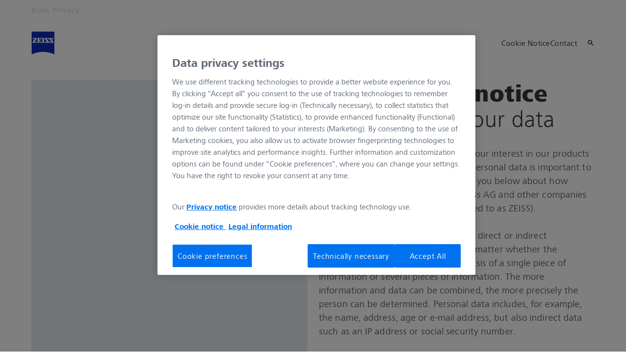

--- FILE ---
content_type: text/html; charset=UTF-8
request_url: https://www.zeiss.co.uk/data-protection/home.html?vaURL=www.zeiss.co.uk/data-protection
body_size: 37842
content:
<!DOCTYPE HTML>
<html lang="en-GB" dir="ltr">
    <head>
    <meta charset="UTF-8"/>
    <meta http-equiv="X-UA-Compatible" content="IE=edge"/>
    <meta name="viewport" content="width=device-width, initial-scale=1.0"/>
    <title>Data Privacy Notice</title>
    <meta name="keywords" content="Data privacy, Data privacy notice, Processing purposes, GDPR, Consent"/>
    <meta name="robots" content="index, follow"/>
    <meta name="description" content="Protect your personal information and learn how we treat your personal information."/>
    <meta name="template" content="all_general-article_002"/>
    <meta name="page_context_language" content="en"/>
    <meta name="page_context_country" content="GB"/>
    <meta name="page_context_locale" content="en_gb"/>
    <meta name="page_context_sbu" content="CLP"/>
    
    
    
        <script defer="defer" type="text/javascript" src="/.rum/@adobe/helix-rum-js@%5E2/dist/rum-standalone.js"></script>
<link rel="alternate" href="https://www.zeiss.com/data-protection/en/home.html" hreflang="x-default"/>
    
        <link rel="alternate" href="https://www.zeiss.com.ar/proteccion-de-datos/home.html" hreflang="es-ar"/>
    
        <link rel="alternate" href="https://www.zeiss.com.au/data-protection/home.html" hreflang="en-au"/>
    
        <link rel="alternate" href="https://www.zeiss.at/datenschutz/home.html" hreflang="de-at"/>
    
        <link rel="alternate" href="https://www.zeiss.be/protection-des-donnees/home.html" hreflang="fr-be"/>
    
        <link rel="alternate" href="https://www.zeiss.be/gegevensbescherming/home.html" hreflang="nl-be"/>
    
        <link rel="alternate" href="https://www.zeiss.com.br/protecao-de-dados/home.html" hreflang="pt-br"/>
    
        <link rel="alternate" href="https://www.zeiss.bg/data-protection/home.html" hreflang="bg-bg"/>
    
        <link rel="alternate" href="https://www.zeiss.ca/data-protection/home.html" hreflang="en-ca"/>
    
        <link rel="alternate" href="https://www.zeiss.ca/protection-des-donnees/home.html" hreflang="fr-ca"/>
    
        <link rel="alternate" href="https://www.zeiss.com.cn/data-protection/home.html" hreflang="zh-cn"/>
    
        <link rel="alternate" href="https://www.zeiss.com.cn/data-protection/en/home.html" hreflang="en-cn"/>
    
        <link rel="alternate" href="https://www.zeiss.co/proteccion-de-datos/home.html" hreflang="es-co"/>
    
        <link rel="alternate" href="https://www.zeiss.com.hr/zastita-podataka/home.html" hreflang="hr-hr"/>
    
        <link rel="alternate" href="https://www.zeiss.cz/ochrana-udaju/home.html" hreflang="cs-cz"/>
    
        <link rel="alternate" href="https://www.zeiss.dk/datasikkerhed/home.html" hreflang="da-dk"/>
    
        <link rel="alternate" href="https://www.zeiss.fi/tietosuoja/home.html" hreflang="fi-fi"/>
    
        <link rel="alternate" href="https://www.zeiss.fr/protection-des-donnees/home.html" hreflang="fr-fr"/>
    
        <link rel="alternate" href="https://www.zeiss.de/datenschutz/home.html" hreflang="de-de"/>
    
        <link rel="alternate" href="https://www.zeiss.com.hk/data-protection/en/home.html" hreflang="en-hk"/>
    
        <link rel="alternate" href="https://www.zeiss.com.hk/data-protection/zh/home.html" hreflang="zh-hk"/>
    
        <link rel="alternate" href="https://www.zeiss.hu/adatvedelmi/home.html" hreflang="hu-hu"/>
    
        <link rel="alternate" href="https://www.zeiss.co.in/data-protection/home.html" hreflang="en-in"/>
    
        <link rel="alternate" href="https://www.zeiss.co.id/data-protection/home.html" hreflang="en-id"/>
    
        <link rel="alternate" href="https://www.zeiss.ie/data-protection/home.html" hreflang="en-ie"/>
    
        <link rel="alternate" href="https://www.zeiss.co.il/data-protection/home.html" hreflang="en-il"/>
    
        <link rel="alternate" href="https://www.zeiss.it/protezione-dei-dati/home.html" hreflang="it-it"/>
    
        <link rel="alternate" href="https://www.zeiss.co.jp/data-protection/home.html" hreflang="ja-jp"/>
    
        <link rel="alternate" href="https://www.zeiss.com.my/data-protection/home.html" hreflang="en-my"/>
    
        <link rel="alternate" href="https://www.zeiss.com.mx/proteccion-de-datos/home.html" hreflang="es-mx"/>
    
        <link rel="alternate" href="https://www.zeiss.nl/gegevensbescherming/home.html" hreflang="nl-nl"/>
    
        <link rel="alternate" href="https://www.zeiss.co.nz/data-protection/home.html" hreflang="en-nz"/>
    
        <link rel="alternate" href="https://www.zeiss.no/databeskyttelse/home.html" hreflang="no-no"/>
    
        <link rel="alternate" href="https://www.zeiss.ph/data-protection/home.html" hreflang="en-ph"/>
    
        <link rel="alternate" href="https://www.zeiss.pl/ochrona-danych/home.html" hreflang="pl-pl"/>
    
        <link rel="alternate" href="https://www.zeiss.pt/protecao-de-dados/home.html" hreflang="pt-pt"/>
    
        <link rel="alternate" href="https://www.zeiss.ro/protectia-datelor/home.html" hreflang="ro-ro"/>
    
        <link rel="alternate" href="https://www.zeiss.com/data-protection/ru/home.html" hreflang="ru-ru"/>
    
        <link rel="alternate" href="https://www.zeiss.rs/zastita-podataka/home.html" hreflang="sr-rs"/>
    
        <link rel="alternate" href="https://www.zeiss.com.sg/data-protection/home.html" hreflang="en-sg"/>
    
        <link rel="alternate" href="https://www.zeiss.sk/ochrana-osobnych-udajov/home.html" hreflang="sk-sk"/>
    
        <link rel="alternate" href="https://www.zeiss.si/varstvo-podatkov/home.html" hreflang="sl-si"/>
    
        <link rel="alternate" href="https://www.zeiss.co.za/data-protection/home.html" hreflang="en-za"/>
    
        <link rel="alternate" href="https://www.zeiss.co.kr/data-protection/home.html" hreflang="ko-kr"/>
    
        <link rel="alternate" href="https://www.zeiss.es/proteccion-de-datos/home.html" hreflang="es-es"/>
    
        <link rel="alternate" href="https://www.zeiss.se/skydd-av-personuppgifter/home.html" hreflang="sv-se"/>
    
        <link rel="alternate" href="https://www.zeiss.ch/datenschutz/home.html" hreflang="de-ch"/>
    
        <link rel="alternate" href="https://www.zeiss.ch/protection-des-donnees/home.html" hreflang="fr-ch"/>
    
        <link rel="alternate" href="https://www.zeiss.com.tw/data-protection/home.html" hreflang="zh-tw"/>
    
        <link rel="alternate" href="https://www.zeiss.co.th/data-protection/home.html" hreflang="en-th"/>
    
        <link rel="alternate" href="https://www.zeiss.com.tr/veri-koruma-beyani/home.html" hreflang="tr-tr"/>
    
        <link rel="alternate" href="https://www.zeiss.ua/data-protection/home.html" hreflang="uk-ua"/>
    
        <link rel="alternate" href="https://www.zeiss.com/data-protection/us/home.html" hreflang="en-us"/>
    
        <link rel="alternate" href="https://www.zeiss.ae/data-protection/home.html" hreflang="en-ae"/>
    
        <link rel="alternate" href="https://www.zeiss.co.uk/data-protection/home.html" hreflang="en-gb"/>
    
        <link rel="alternate" href="https://www.zeiss.com.vn/data-protection/home.html" hreflang="en-vn"/>
    
    
    
    


    
    

  <link rel="preload" href="/bin/core/services/userdataprovider/datalayer.json/content/legal/united-kingdom/data-privacy/en_gb/home" as="fetch"/>
  <link rel="preload" href="/bin/core/cached/services/crisis/content.json?context=/content/legal/united-kingdom/data-privacy/en_gb/home" as="fetch"/>

  <link rel="preload" href="/etc.clientlibs/zeiss-aem-app/jupiter/clientlibs/jupiter-components.all.lc-e2013118cfe8d93b4bc523dcbb8bc43e-lc.js" as="script"/>


  <link rel="preload" href="/etc.clientlibs/zeiss-aem-app/jupiter/clientlibs/jupiter-components.app/resources/assets/fonts/ZEISSFrutigerNextUI-Reg.woff2" as="font" type="font/woff2" crossorigin="anonymous"/>
  <link rel="preload" href="/etc.clientlibs/zeiss-aem-app/jupiter/clientlibs/jupiter-components.app/resources/assets/fonts/ZEISSFrutigerNextUI-Bold.woff2" as="font" type="font/woff2" crossorigin="anonymous"/>
  <link rel="preload" href="/etc.clientlibs/zeiss-aem-app/jupiter/clientlibs/jupiter-components.app/resources/assets/fonts/ZEISSFrutigerNextUI-Light.woff2" as="font" type="font/woff2" crossorigin="anonymous"/>
  <link rel="preload" href="/etc.clientlibs/zeiss-aem-app/jupiter/clientlibs/jupiter-components.app/resources/assets/fonts/ZEISSFrutigerNextUI-Medium.woff2" as="font" type="font/woff2" crossorigin="anonymous"/>
  <link rel="preload" href="/etc.clientlibs/zeiss-aem-app/jupiter/clientlibs/jupiter-components.app/resources/assets/fonts/ZEISSFrutigerNextUI-Heavy.woff2" as="font" type="font/woff2" crossorigin="anonymous"/>
  <link rel="preload" href="/etc.clientlibs/zeiss-aem-app/jupiter/clientlibs/jupiter-components.app/resources/assets/fonts/ZEISSIcons.woff" as="font" type="font/woff" crossorigin="anonymous"/>



    
    <script>
  dataLayer = [ {
  "pageArea" : "web",
  "pageCountry" : "GB",
  "pageEnvironment" : "prod_publish",
  "pageIdentifier" : "main",
  "pageLanguage" : "en",
  "pageLocation" : "ALL_General-Article_002",
  "pageName" : "home",
  "pagePool" : "cco",
  "pageTags" : "",
  "productName" : ""
} ];
</script>
 
    
<script>

  const configureDatalayerGTM = () => {

    if ( typeof userdata != 'undefined' && userdata.accountid  ) {
      dataLayer[0].userLoginState = 'true';
      dataLayer[0].userId = userdata.accountid;
      if ( userdata.zeissid
      && userdata.zeissid.organization
      && userdata.zeissid.organization.zeisscustomerno ) {
        dataLayer[0].zeissid = dataLayer[0].zeissid || {};
        dataLayer[0].zeissid.organisation = dataLayer[0].zeissid.organisation || {};
        dataLayer[0].zeissid.organisation.zeisscustomerno = userdata.zeissid.organization.zeisscustomerno;
      }
      if ( userdata.mkto_med_myzeiss ) {
        dataLayer[0].mkto_med_myzeiss = dataLayer[0].mkto_med_myzeiss || {};
        if ( userdata.mkto_med_myzeiss.myZEISSInterest ) {
            dataLayer[0].mkto_med_myzeiss.myZEISSInterest = userdata.mkto_med_myzeiss.myZEISSInterest;
        }
        if ( userdata.mkto_med_myzeiss.myZEISSProfession ) {
            dataLayer[0].mkto_med_myzeiss.myZEISSProfession = userdata.mkto_med_myzeiss.myZEISSProfession;
        }
        if ( userdata.mkto_med_myzeiss.myZEISSRole ) {
            dataLayer[0].mkto_med_myzeiss.myZEISSRole = userdata.mkto_med_myzeiss.myZEISSRole;
        }
      }
    }
    else {
      dataLayer[0].userLoginState = 'false';
    }

    if (typeof userdata != 'undefined') {
      dataLayer[0].country = userdata.country;
      dataLayer[0].language = userdata.language;
    }
  };

  const loadGTM = () => {
    const delay = 0;

    setTimeout(() => {
      console.info(`adding GTM after delay of 0ms.`);

      configureDatalayerGTM();

      const w = window, d = document, s = "script", l = "dataLayer", i = "GTM-WWQQS7V";

      w[l] = w[l] || [];
      w[l].push({ "gtm.start": new Date().getTime(), event: "gtm.js" });
      var f = d.getElementsByTagName(s)[0],
        j = d.createElement(s),
        dl = l != "dataLayer" ? "&l=" + l : "";
      j.async = true;
      j.src = "https://www.googletagmanager.com/gtm.js?id=" + i + dl;

      f.parentNode.insertBefore(j, f)
    }, delay);
  };
</script>



 
    
  <script>
    const ENDPOINT_USERDATA = "\/bin\/core\/services\/userdataprovider\/datalayer.json\/content\/legal\/united\u002Dkingdom\/data\u002Dprivacy\/en_gb\/home";
    const ENDPOINT_CRISIS_CONFIG = "\/bin\/core\/cached\/services\/crisis\/content.json?context=\/content\/legal\/united\u002Dkingdom\/data\u002Dprivacy\/en_gb\/home";

    const URL_JUPITER_JS_LIBS = ["\/etc.clientlibs\/zeiss\u002Daem\u002Dapp\/jupiter\/clientlibs\/jupiter\u002Dcomponents.all.lc\u002De2013118cfe8d93b4bc523dcbb8bc43e\u002Dlc.js"];

    const fetchDataFromEndpoint = async (url) => {
      try {
        <!--/* necessary to exactly match preload request in <link> elements */-->
        const options = {
          credentials: 'include',
          mode: 'no-cors'
        }

        const response = await fetch(url, options);

        if (!response.ok) throw `non-success status code ${response.status} received.`;

        return response.json();
      }
      catch (e) {
        console.error(`fetching url ${url} failed: ${e}`)
      }
    }

    const loadCrisisConfig = async () => {
      return fetchDataFromEndpoint(ENDPOINT_CRISIS_CONFIG);
    }
    const loadUserdata = async () => {
      return fetchDataFromEndpoint(ENDPOINT_USERDATA);
    }

    const executeJS = async ( url, async=false ) => {
      const SCRIPT_TAG_NAME = 'script'
      const ref_node = document.getElementsByTagName(SCRIPT_TAG_NAME)[0];

      let script_node = document.createElement(SCRIPT_TAG_NAME);

      script_node.async= async;
      script_node.src = url;

      ref_node.parentNode.insertBefore(script_node, ref_node);
    }

    const loadInitialJupiterJS = async () => {
      URL_JUPITER_JS_LIBS.forEach( async (js_url)  => { executeJS(js_url, false); } )
    }

    const bootstrapJS = async () => {
      const data = await Promise.all([loadUserdata(), loadCrisisConfig()]);

      window.userdata = data[0];
      window.crisisConfig = data[1];
    }

    bootstrapJS().then(() => {
      loadInitialJupiterJS();
      loadGTM();
    });
  </script>

 

    
    <script type="application/ld+json">
        {"@context":"https://schema.org","@type":"BreadcrumbList","itemListElement":[{"@type":"ListItem","position":1,"name":"Data Privacy Notice","item":"https://www.zeiss.co.uk/data-protection/home.html"}]}
    </script>

    
    

    <script type="application/ld+json">{"@context":"https://schema.org","@type":"Organization","url":"https://www.zeiss.com","logo":"https://www.zeiss.co.uk/etc.clientlibs/zeiss-aem-app/jupiter/clientlibs/jupiter-components.app/resources/assets/icons/symbols/zeiss-logo.svg"}</script>
    <meta property="og:url" content="https://www.zeiss.co.uk/data-protection/home.html"/>
<meta property="og:type" content="website"/>
<meta property="og:title" content="Data Privacy Notice"/>
<meta property="og:description" content="Protect your personal information and learn how we treat your personal information."/>
<meta property="og:locale" content="en_GB"/>
<meta property="og:image" content="https://www.zeiss.co.uk/content/dam/legal/data-privacy/adobestock_48939728.jpg"/>



    
    

    
  <link rel="apple-touch-icon" sizes="180x180" href="/etc.clientlibs/zeiss-aem-app/jupiter/clientlibs/jupiter-components.app/resources/assets/favicons/apple-touch-icon.png"/>
  <link rel="icon" type="image/png" sizes="32x32" href="/etc.clientlibs/zeiss-aem-app/jupiter/clientlibs/jupiter-components.app/resources/assets/favicons/favicon-32x32.png"/>
  <link rel="icon" type="image/png" sizes="16x16" href="/etc.clientlibs/zeiss-aem-app/jupiter/clientlibs/jupiter-components.app/resources/assets/favicons/favicon-16x16.png"/>
  <link rel="manifest" href="/etc.clientlibs/zeiss-aem-app/jupiter/clientlibs/jupiter-components.app/resources/assets/favicons/site.webmanifest"/>
  <link rel="mask-icon" href="/etc.clientlibs/zeiss-aem-app/jupiter/clientlibs/jupiter-components.app/resources/assets/favicons/safari-pinned-tab.svg" color="#0f2db3"/>
  <meta name="msapplication-TileColor" content="#ffffff"/>
  <meta name="msapplication-square150x150logo" content="/etc.clientlibs/zeiss-aem-app/jupiter/clientlibs/jupiter-components.app/resources/assets/favicons/mstile-150x150.png"/>
  <meta name="theme-color" content="#ffffff"/>

    <link rel="canonical" href="https://www.zeiss.co.uk/data-protection/home.html"/>
    

  
<link href="/etc.clientlibs/zeiss-aem-app/jupiter/clientlibs/jupiter-components.all.lc-b934a7b9e16c20d8c72f23a5503f9ca3-lc.css" rel="stylesheet" type="text/css">

  










    <link media="print" rel="stylesheet" href="/etc.clientlibs/zeiss-aem-app/jupiter/clientlibs/jupiter-components.print.lc-73db7cd60bc53c7dbc630f239b325af1-lc.css" type="text/css">



    
    
    

    

    
    
    

</head>
    <body class="page basicpage no-js
                 ">
        <script>document.body.classList.remove('no-js');</script>
        
        
        
            <noscript>
  <iframe src="https://www.googletagmanager.com/ns.html?id=GTM-WWQQS7V" height="0" width="0" style="display:none;visibility:hidden"></iframe>
</noscript>

            
<header class="main-header header exclude-site-search
               
               
                header--no-campaign" data-module="Header">
    <a href="#content" class="header__skip-link" data-js-select="Header_skip-link" data-track-auto="true" data-track-event="{&#34;name&#34;:&#34;Navigation&#34;,&#34;type&#34;:&#34;&#34;,&#34;action&#34;:&#34;Click&#34;,&#34;value&#34;:&#34;Skip Navigation&#34;,&#34;detail&#34;:&#34;&#34;,&#34;moduleSection&#34;:&#34;Header&#34;,&#34;moduleType&#34;:&#34;Navigation&#34;}">
        <p class="header__skip-link__text">Skip to main content</p>
    </a>
    
    

    
    

    <div class="header__meta grid__container grid__container--full-bleed" data-js-select="Header_meta">
        <div class="grid__structure">
            <div class="grid__column grid__column--100 ">
                <div class="grid__background-column"></div>
                <div class="header__flex__container ">
                    <div class="header__flex__structure">
                        
                        <div class="header__website-area-name visible-from-m">
                            Data Privacy
                            
                        </div>

                        
                        <ul class="header__first-level-links-list header__utility-links">

    
</ul>

                    </div>
                </div>
            </div>
        </div>
    </div>

    <div class="grid__container">
        <div class="grid__structure">
            <div class="header__navigation-area">
                <span id="external-link-description" class="visually-hidden" aria-hidden="true">
                    Opens in another tab
                </span>
                
                <a href="https://www.zeiss.co.uk/data-protection/home.html" aria-label="Homepage of Data Privacy" data-track-auto="true" data-track-event="{&#34;name&#34;:&#34;Navigation&#34;,&#34;type&#34;:&#34;Logo&#34;,&#34;action&#34;:&#34;Click&#34;,&#34;value&#34;:&#34;Logo&#34;,&#34;detail&#34;:&#34;https://www.zeiss.co.uk/data-protection/home.html&#34;,&#34;moduleSection&#34;:&#34;Header&#34;,&#34;moduleType&#34;:&#34;Navigation&#34;}" data-js-select="Header_Logo" class="header__logo">
                    
  <span class="icon icon-symbols-zeiss-logo icon--symbol">
    <span class="svg-scale-wrapper" style="padding-bottom: 100%;">
      <svg focusable="false" xmlns:xlink="http://www.w3.org/1999/xlink">
        <use xlink:href="/etc.clientlibs/zeiss-aem-app/jupiter/clientlibs/jupiter-components.app/resources/assets/icons/symbols-sprite-generated/symbols-sprite.svg#svgsymbol-zeiss-logo"/>
      </svg>
    </span>
  </span>

                </a>

                
                <a href="#" aria-label="Click here to go back to the previous navigation layer" title="Click here to go back to the previous navigation layer" data-js-select="Header_Back-link" class="plain-link header__backlink">
                    
  <span class="icon icon-symbols-chevron-left icon--symbol">
    <span class="svg-scale-wrapper" style="padding-bottom: 100%;">
      <svg focusable="false" xmlns:xlink="http://www.w3.org/1999/xlink">
        <use xlink:href="/etc.clientlibs/zeiss-aem-app/jupiter/clientlibs/jupiter-components.app/resources/assets/icons/symbols-sprite-generated/symbols-sprite.svg#svgsymbol-chevron-left"/>
      </svg>
    </span>
  </span>

                    back
                </a>

                <!--googleoff: all-->
                <div class="header__website-area-name hide-from-m">Data Privacy</div>
                <!--googleon: all-->

                <div class="header__navigation visible-from-l" data-js-select="Header_navigation" data-tracking-id="Navigation">
                    

                    <div class="header__first-level-container header__first-level-container--main-navigation" data-js-select="Header_first-level">
                        
                        <nav aria-label="Main navigation"><ul class="header__first-level-links-list">
</ul>
</nav>
                        
                        <nav class="header__my-zeiss-area" data-js-select="Header_my-zeiss-area" aria-label="Additional navigation">
                            <ul class="header__first-level-links-list" data-tracking-id="Primary utility links">
    
    

    
    
        <li class="header__first-level-links-list-item">
    <a class="header__first-level-link     " data-track-auto="true" data-track-event="{&#34;name&#34;:&#34;CTA&#34;,&#34;type&#34;:&#34;Internal&#34;,&#34;action&#34;:&#34;Click&#34;,&#34;value&#34;:&#34;Cookie Notice&#34;,&#34;detail&#34;:&#34;https://www.zeiss.co.uk/data-protection/cookie-notice.html&#34;,&#34;moduleSection&#34;:&#34;Header&#34;,&#34;moduleType&#34;:&#34;Primary Utility Links&#34;}" href="https://www.zeiss.co.uk/data-protection/cookie-notice.html" title="Cookie Notice" aria-label="Cookie Notice">
        
        <span class="header__first-level-link__label">Cookie Notice</span>
        
        
    </a>
</li>
    
        <li class="header__first-level-links-list-item">
    <a class="header__first-level-link     " data-track-auto="true" data-track-event="{&#34;name&#34;:&#34;CTA&#34;,&#34;type&#34;:&#34;Internal&#34;,&#34;action&#34;:&#34;Click&#34;,&#34;value&#34;:&#34;Contact&#34;,&#34;detail&#34;:&#34;https://www.zeiss.co.uk/data-protection/contact.html&#34;,&#34;moduleSection&#34;:&#34;Header&#34;,&#34;moduleType&#34;:&#34;Primary Utility Links&#34;}" href="https://www.zeiss.co.uk/data-protection/contact.html" title="Contact" aria-label="Contact">
        
        <span class="header__first-level-link__label">Contact</span>
        
        
    </a>
</li>
    

    
    
    

</ul>
                        </nav>
                    </div>

                    <!--googleoff: all-->
                    
                    <nav class="header__first-level-container header__my-zeiss-area--mobile hide-from-l" data-js-select="Header_my-zeiss-area--mobile" aria-label="Additional navigation">
                        <ul class="header__first-level-links-list">
                            
    
    

    
    
        <li class="header__first-level-links-list-item">
    <a class="header__first-level-link     " data-track-auto="true" data-track-event="{&#34;name&#34;:&#34;CTA&#34;,&#34;type&#34;:&#34;Internal&#34;,&#34;action&#34;:&#34;Click&#34;,&#34;value&#34;:&#34;Cookie Notice&#34;,&#34;detail&#34;:&#34;https://www.zeiss.co.uk/data-protection/cookie-notice.html&#34;,&#34;moduleSection&#34;:&#34;Header&#34;,&#34;moduleType&#34;:&#34;Primary Utility Links&#34;}" href="https://www.zeiss.co.uk/data-protection/cookie-notice.html" title="Cookie Notice" aria-label="Cookie Notice">
        
        <span class="header__first-level-link__label">Cookie Notice</span>
        
        
    </a>
</li>
    
        <li class="header__first-level-links-list-item">
    <a class="header__first-level-link     " data-track-auto="true" data-track-event="{&#34;name&#34;:&#34;CTA&#34;,&#34;type&#34;:&#34;Internal&#34;,&#34;action&#34;:&#34;Click&#34;,&#34;value&#34;:&#34;Contact&#34;,&#34;detail&#34;:&#34;https://www.zeiss.co.uk/data-protection/contact.html&#34;,&#34;moduleSection&#34;:&#34;Header&#34;,&#34;moduleType&#34;:&#34;Primary Utility Links&#34;}" href="https://www.zeiss.co.uk/data-protection/contact.html" title="Contact" aria-label="Contact">
        
        <span class="header__first-level-link__label">Contact</span>
        
        
    </a>
</li>
    

    
    
    


                            
                        </ul>
                    </nav>
                    
                    <div class="header__first-level-container header__utility-links-in-navigation hide-from-m" data-js-select="Header_utility-links-mobile">
                        <ul class="header__first-level-links-list">
                            
                        </ul>
                    </div>
                    <!--googleon: all-->

                    
                    <div class="header__first-level-container header__related-websites hide-from-l" data-js-select="Header_related-websites">
                        <ul class="related-websites">
                            <li class="header__first-level-links-list-item">
                                <h3 class="related-websites__headline hl-s">Related ZEISS Websites</h3>
                            </li>
                            
                                <li class="header__first-level-links-list-item">
    <a class="header__first-level-link     " data-track-auto="true" data-track-event="{&#34;name&#34;:&#34;Navigation&#34;,&#34;type&#34;:&#34;Header&#34;,&#34;action&#34;:&#34;Click&#34;,&#34;value&#34;:&#34;Related ZEISS Websites - ZEISS Group&#34;,&#34;detail&#34;:&#34;https://www.zeiss.co.uk&#34;,&#34;moduleSection&#34;:null,&#34;moduleType&#34;:null}" href="https://www.zeiss.co.uk" title="ZEISS Group" aria-label="ZEISS Group">
        
        <span class="header__first-level-link__label">ZEISS Group</span>
        
        
    </a>
</li>
                            
                        </ul>
                    </div>
                </div>

                
                <div class="header__first-level-links-list header__first-level-links-list--action-area">
                    <div class="header__first-level-links-list-item-group">
                        
                        <div class="header__first-level-links-list-item">
    <a class="header__first-level-link header__action-area__search header__first-level-link--icon header__first-level-link--no-label  " data-track-auto="true" data-track-event="{&#34;name&#34;:&#34;Navigation&#34;,&#34;type&#34;:&#34;Header&#34;,&#34;action&#34;:&#34;NavigationClick&#34;,&#34;value&#34;:&#34;Search&#34;,&#34;detail&#34;:&#34;&#34;,&#34;moduleSection&#34;:null,&#34;moduleType&#34;:null}" href="#search" title="Search on Site" aria-label="Search on Site">
        
  <span class="icon icon-symbols-search icon--symbol">
    <span class="svg-scale-wrapper" style="padding-bottom: 100%;">
      <svg focusable="false" xmlns:xlink="http://www.w3.org/1999/xlink">
        <use xlink:href="/etc.clientlibs/zeiss-aem-app/jupiter/clientlibs/jupiter-components.app/resources/assets/icons/symbols-sprite-generated/symbols-sprite.svg#svgsymbol-search"/>
      </svg>
    </span>
  </span>

        <span class="header__first-level-link__label"></span>
        
        
    </a>

</div>
                        
                        <div class="header__first-level-links-list-item header__first-level-links-list-item--mobile-menu"><button aria-label="Open / close menu" type="button" class="main-menu-toggle" data-track-auto="false" data-track-event="{&#34;name&#34;:&#34;Navigation&#34;,&#34;type&#34;:&#34;&#34;,&#34;action&#34;:&#34;Open&#34;,&#34;value&#34;:&#34;Open Mega Menu&#34;,&#34;detail&#34;:&#34;&#34;,&#34;moduleSection&#34;:&#34;Header&#34;,&#34;moduleType&#34;:&#34;Navigation&#34;}" href="#" title="Open / close menu">
  <span class="main-menu-toggle__icon icon">
    <span class="svg-scale-wrapper">
      <svg focusable="false" xmlns="http://www.w3.org/2000/svg" viewBox="0 0 24 24">
        <polygon class="top-line" fill="#000000" fill-rule="nonzero" points="3 6 3 8 21 8 21 6"></polygon>
        <polygon class="center-line__1" fill="#000000" fill-rule="nonzero" points="3 13 21 13 21 11 3 11"></polygon>
        <polygon class="center-line__2" fill="#000000" fill-rule="nonzero" points="3 13 21 13 21 11 3 11"></polygon>
        <polygon class="bottom-line" fill="#000000" fill-rule="nonzero" points="3 18 21 18 21 16 3 16"></polygon>
      </svg>
    </span>
  </span>
</button>
</div>
                    </div>
                    
                    
                </div>

                
                <div class="header__megamenu" data-module="HeaderMegamenu">
    <div class="header__megamenu__backdrop" data-js-select="HeaderMegamenu_backdrop"></div>

    <div class="header__megamenu__menu-container" data-js-select="HeaderMegamenu_menu-container">
        
        <div class="grid__container header__megamenu__close-button-container">
            <div class="grid__structure">
                <div class="grid__column grid__column--100">
                    <a aria-label="Close the megamenu using this link" class="plain-link header__megamenu__close-button" data-js-select="HeaderMegamenu_additional_close" href="#">
  <span class="icon icon-symbols-close icon--symbol">
    <span class="svg-scale-wrapper" style="padding-bottom: 100%;">
      <svg focusable="false" xmlns:xlink="http://www.w3.org/1999/xlink">
        <use xlink:href="/etc.clientlibs/zeiss-aem-app/jupiter/clientlibs/jupiter-components.app/resources/assets/icons/symbols-sprite-generated/symbols-sprite.svg#svgsymbol-close"/>
      </svg>
    </span>
  </span>
</a>
                </div>
            </div>
        </div>

        
        

        
        


    </div>
</div>

            </div>
        </div>

        

    </div>

    
    <div class="headerSearch">
  
  <div class="search-mindbreeze search--is-loading" data-module="Search" data-tracking-id="Search">
    <div data-app></div>
    <script data-search-config type="application/json">
      {
        "api_base_path": "https://enterprise-search.prd.core-services.zeiss.com/search/aem/prod/publish/api/v2/",
        "client_js_url": "https://enterprise-search.prd.core-services.zeiss.com/search/aem/prod/publish/apps/scripts-min/client.js",
        "suggestion_count": "10",
        "constraints": "{\"and\":[ {\"not\":[ {\"label\":\"page_context_sbu\",\"regex\":\"^DOC-EXA$\"} ]}, {\"or\":[ {\"label\":\"page_context_locale\",\"regex\":\"^en_gb$\"}, {\"label\":\"page_context_locale\",\"regex\":\"^en_xi$\"} ]} ]}",
        "module_section": "",
        "module_type": "",
        "form_url": "https://www.zeiss.co.uk/data-protection/z/search.html",
        "input_placeholder": "What can we help you find today?",
        "view_name": "oss-default-sbu-scope-all"
      }
    </script>
  </div>

  

</div>

</header>



<main id="content">
    
    
    
    

    
    <div class="root responsivegrid">


<div class="aem-Grid aem-Grid--12 aem-Grid--default--12 ">
    
    <div class="container responsivegrid aem-GridColumn aem-GridColumn--default--12">

    
    
    
    

    
    

    
    <div id="container-7f8119a165" class="cmp-container">
        
        
        
    </div>

</div>
<div class="container responsivegrid aem-GridColumn aem-GridColumn--default--12">

    
    
    
    

    
    

    
    <div id="container-a8a959eae0" class="cmp-container">
        
        <div class="stage-50-50 grid__container">
  
  

  
  

<div class="grid__structure grid__structure--50-50" id="stageFiftyFifty-700425019" data-target-id="stageFiftyFifty-700425019" data-tracking-id="stageFiftyFifty-1508898357">
  <div class="grid__column">
    <div class="stage-50-50__image"><figure data-module="LazyImage" class="lazy-image lazy-image--ratio-1_1 lazy-image--position-top">
  <div class="lazy-image__image-container" data-js-select="LazyImage_image-container">
    <noscript>
      <img class="lazy-image__image" src="https://www.zeiss.co.uk/content/dam/legal/data-privacy/adobestock_48939728.jpg/_jcr_content/renditions/original.image_file.667.667.167,0,834,667.file/adobestock_48939728.jpg"/>
    </noscript>
    <img class="lazy-image__image lazy-image__target-image " data-js-select="LazyImage_image" src="[data-uri]" data-src="{&#34;xsmall&#34;:&#34;https://www.zeiss.co.uk/content/dam/legal/data-privacy/adobestock_48939728.jpg/_jcr_content/renditions/original.image_file.100.100.167,0,834,667.file/adobestock_48939728.jpg&#34;,&#34;small&#34;:&#34;https://www.zeiss.co.uk/content/dam/legal/data-privacy/adobestock_48939728.jpg/_jcr_content/renditions/original.image_file.360.360.167,0,834,667.file/adobestock_48939728.jpg&#34;,&#34;medium&#34;:&#34;https://www.zeiss.co.uk/content/dam/legal/data-privacy/adobestock_48939728.jpg/_jcr_content/renditions/original.image_file.667.667.167,0,834,667.file/adobestock_48939728.jpg&#34;,&#34;large&#34;:&#34;https://www.zeiss.co.uk/content/dam/legal/data-privacy/adobestock_48939728.jpg/_jcr_content/renditions/original.image_file.667.667.167,0,834,667.file/adobestock_48939728.jpg&#34;,&#34;xlarge&#34;:&#34;https://www.zeiss.co.uk/content/dam/legal/data-privacy/adobestock_48939728.jpg/_jcr_content/renditions/original.image_file.667.667.167,0,834,667.file/adobestock_48939728.jpg&#34;,&#34;xxlarge&#34;:&#34;https://www.zeiss.co.uk/content/dam/legal/data-privacy/adobestock_48939728.jpg/_jcr_content/renditions/original.image_file.667.667.167,0,834,667.file/adobestock_48939728.jpg&#34;,&#34;max&#34;:&#34;https://www.zeiss.co.uk/content/dam/legal/data-privacy/adobestock_48939728.jpg/_jcr_content/renditions/original.image_file.667.667.167,0,834,667.file/adobestock_48939728.jpg&#34;}"/>
    
    
  </div>
  <div class="lazy-image__active-image-indicator"></div>
  



    

</figure>
</div>
  </div>
  <div class="grid__column">
    
    <div class="headline hl-xxl spacing--m">
  <div class="headline__inner" data-target-id="headline-1860521226">
    
    
    
    <h1>
      <span class="headline__main" data-js-select="Headline_main">
        <span>
          Data privacy notice
        </span>
        
      </span>
      
    </h1>
    
    <span class="headline__sub hl--sub">How we treat your data</span>
  </div>



    

</div>


    
    <div class="text text--body-l">
    <p>We are pleased about your visit and your interest in our products and services. The protection of your personal data is important to us. We would therefore like to inform you below about how personal data is processed at Carl Zeiss AG and other companies in the ZEISS Group (hereinafter referred to as ZEISS).</p>
<p>Personal data is data that enables the direct or indirect identification of a person. It does not matter whether the determination can be made on the basis of a single piece of information or several pieces of information. The more information and data can be combined, the more precisely the person can be determined. Personal data includes, for example, the name, address, age or e-mail address, but also indirect data such as an IP address or social security number.<br />
</p>




    

</div>


    
    
    
    
    
  </div>
</div>


</div>

        
    </div>

</div>
<div class="container responsivegrid aem-GridColumn aem-GridColumn--default--12">

    
    
    
    

    
    

    
    <div id="container-cc6948c784" class="cmp-container">
        
        
        
    </div>

</div>
<div class="container responsivegrid aem-GridColumn aem-GridColumn--default--12">

    
    
    
    

    
    

    
    <div id="container-3935a9c2b5" class="cmp-container">
        
        <div data-module="InPageNavigation" class="in-page-navigation exclude-site-search"><div class="in-page-navigation__placeholder" data-js-select="InPageNavigation_placeholder"></div>
<section class="grid__container grid__container--full-bleed in-page-navigation__grid " data-js-select="InPageNavigation_grid" data-tracking-id="inPageNavigation-863232359">
  <div class="grid__structure">
    <div class="grid__column grid__column--100 ">
      <div class="grid__background-column"></div>
      <div class="grid__container ">
        <div class="grid__structure">
          <div class="grid__column grid__column--100 ">
            <div class="in-page-navigation__navigation-wrapper">

              
              <a href="#" aria-label="" title="" data-js-select="InPageNavigation__toggle-expand-button" class="plain-link in-page-navigation__expand-button">
                Overview
                <i class="in-page-navigation__expand-button-icon">
  <span class="icon icon-symbols-expand-more icon--symbol">
    <span class="svg-scale-wrapper" style="padding-bottom: 100%;">
      <svg focusable="false" xmlns:xlink="http://www.w3.org/1999/xlink">
        <use xlink:href="/etc.clientlibs/zeiss-aem-app/jupiter/clientlibs/jupiter-components.app/resources/assets/icons/symbols-sprite-generated/symbols-sprite.svg#svgsymbol-expand-more"/>
      </svg>
    </span>
  </span>
</i>
              </a>

              
              <div class="in-page-navigation__navigation-list" data-js-select="InPageNavigation_navigation-list" data-module-section="inPageNavigation-863232359" data-module-type="Inpage Navigation"></div>

              
              
            </div>
          </div>
        </div>
      </div>
    </div>
  </div>
</section>



	

</div>

        
    </div>

</div>
<div class="container responsivegrid aem-GridColumn aem-GridColumn--default--12">

    
    
    
    

    
    

    
    <div id="container-1fd1ffa161" class="cmp-container">
        
        <div class="in-page-marker">
  
  

  
  





<div id="controller" data-inpage-text="Controller" data-inpage-title="controller" data-inpage-section></div>



    


</div>
<div data-module="TextBlock" class="text-block">
  
  

  
  <div class="grid__container" data-target-id="textBlock-184315396" data-tracking-id="textBlock-1002864117">
    <div class="grid__structure">
        
        <div class="grid__column grid__column--inner">
            
            <div class="text-block__headline">
                <div class="headline hl-l">
  <div class="headline__inner" data-target-id="headline-233466783">
    
    
    
    <h2>
      <span class="headline__main" data-js-select="Headline_main">
        <span>
          Controller and Data Protection Officer
        </span>
        
      </span>
      
    </h2>
    
    
  </div>



    

</div>

            </div>

            
            
            
            
            
            
                <div data-js-select="TextBlock_text" class="text text--body-m">
    <p>The responsible party for the processing and protection of your personal data is Carl Zeiss AG.</p>
<p>If you have any questions regarding data protection or questions relating to the processing of your personal data or the exercise of your rights, please contact us by either using the contact form at the bottom of this page or at the following address, telephone number or email address:</p>
<p><b>Corporate Data Protection Officer<br />
 Carl-Zeiss-Strasse 22<br />
 73447 Oberkochen<br />
 Germany<br />
 Phone: &#43;49 7364 20-0 (keyword &#34;data protection&#34;)<br />
 E-mail: <a href="mailto:dataprivacy&#64;zeiss.com" target="_blank" data-track-event="{&#34;moduleType&#34;:&#34;Text Block&#34;,&#34;name&#34;:&#34;CTA&#34;,&#34;action&#34;:&#34;Click&#34;,&#34;detail&#34;:&#34;email&#34;,&#34;type&#34;:&#34;Outbound&#34;,&#34;moduleSection&#34;:&#34;textBlock-1002864117&#34;,&#34;value&#34;:&#34;dataprivacy&#64;zeiss.com&#34;}" data-track-auto="true" rel="noopener noreferrer">dataprivacy&#64;zeiss.com</a> (Please do not send confidential content by e-mail)</b></p>




    

</div>

                
                
            
        </div>
    </div>
</div>

</div>
<div class="in-page-marker">
  
  

  
  





<div id="data-subject-rights" data-inpage-text="Your rights" data-inpage-title="data-subject-rights" data-inpage-section></div>



    


</div>
<div data-module="TextBlock" class="text-block">
  
  

  
  <div class="grid__container" data-target-id="textBlock-768443106" data-tracking-id="textBlock-269825703">
    <div class="grid__structure">
        
        <div class="grid__column grid__column--inner">
            
            <div class="text-block__headline">
                <div class="headline hl-l">
  <div class="headline__inner" data-target-id="headline-79028871">
    
    
    
    <h2>
      <span class="headline__main" data-js-select="Headline_main">
        <span>
          Your rights as a data subject
        </span>
        
      </span>
      
    </h2>
    
    
  </div>



    

</div>

            </div>

            
            
            
            
            
            
                <div data-js-select="TextBlock_text" class="text text--body-m">
    <p>Of course, you retain control over all personal data that you provide to us when visiting our website or using our services. You have the following rights, which you can exercise free of charge.</p>
<p><b>1. Right of access</b></p>
<p>You have the right to obtain information about your personal data stored by us at any time. You have the right to know for what purposes your personal data is processed, how long it is processed (see <a href="#storage-duration" data-track-event="{&#34;moduleType&#34;:&#34;Text Block&#34;,&#34;name&#34;:&#34;CTA&#34;,&#34;action&#34;:&#34;Click&#34;,&#34;detail&#34;:&#34;#storage-duration&#34;,&#34;type&#34;:&#34;Anchor&#34;,&#34;moduleSection&#34;:&#34;textBlock-269825703&#34;,&#34;value&#34;:&#34;Storage duration&#34;}" data-track-auto="true">Storage duration</a>) and to whom it is disclosed, if applicable (see <a href="#data-categories" data-track-event="{&#34;moduleType&#34;:&#34;Text Block&#34;,&#34;name&#34;:&#34;CTA&#34;,&#34;action&#34;:&#34;Click&#34;,&#34;detail&#34;:&#34;#data-categories&#34;,&#34;type&#34;:&#34;Anchor&#34;,&#34;moduleSection&#34;:&#34;textBlock-269825703&#34;,&#34;value&#34;:&#34;Data categories&#34;}" data-track-auto="true">Data categories</a>). Please understand that we must first verify the identity of the requesting person before we can provide information.<br />
</p>
<p><b>2. Right of revocation/objection</b></p>
<p>If you have given us consent for a certain processing of your data, you have the right to revoke this consent at any time with effect for the future.</p>
<p>If we process your personal data within the framework of a balancing of interests due to our overriding legitimate interest, you have the right to object to this processing at any time with effect for the future.</p>
<p><b>3. Right to data portability</b></p>
<p>You have the right to request a transfer of your personal data from us to another entity.</p>
<p><b>4. Right to rectification, erasure or restriction of processing.</b></p>
<p>You have the right to have your data rectified and/or supplemented by means of an additional declaration, you also have the right to have your data deleted for the purposes for which they were collected or to limit the processing of your data thereof.</p>
<p><b>5. Right of complaint</b></p>
<p>You have the right to complain to a supervisory authority or our data protection officer, insofar as you should have a reason to complain. To claim rights against our company, please contact the contact person listed at the beginning of this data protection notice.</p>




    

</div>

                
                
                    <div class="text-block__button"><div class="linkGroup container panelcontainer">
<ul class="link-group__multiple-links">
  <li class="link-group__multiple-links-content"><div class="button-link button-link--link">

     
     
     
     
  
    
      <a class=" button-link--icon    " href="https://ico.org.uk/" target="_blank" data-track-auto="true" data-track-event="{&#34;name&#34;:&#34;CTA&#34;,&#34;type&#34;:&#34;Outbound&#34;,&#34;action&#34;:&#34;Click&#34;,&#34;value&#34;:&#34;Information Commissioner&amp;#39;s Office&#34;,&#34;detail&#34;:&#34;https://ico.org.uk/&#34;,&#34;moduleSection&#34;:&#34;textBlock-269825703&#34;,&#34;moduleType&#34;:&#34;Text Block&#34;}" title="Information Commissioner&#39;s Office" aria-label="Information Commissioner&#39;s Office">
        <span class="button-link__content">
          
          
          <span class="button__text">Information Commissioner&#39;s Office</span>
          
    
    
    
    
  <span class="icon icon-symbols-external-link icon--symbol">
    <span class="svg-scale-wrapper" style="padding-bottom: 100%;">
      <svg focusable="false" xmlns:xlink="http://www.w3.org/1999/xlink">
        <use xlink:href="/etc.clientlibs/zeiss-aem-app/jupiter/clientlibs/jupiter-components.app/resources/assets/icons/symbols-sprite-generated/symbols-sprite.svg#svgsymbol-external-link"/>
      </svg>
    </span>
  </span>


		</span>
      </a>
  




    

</div>

</li>

</ul>



    
</div>
</div>
                
            
        </div>
    </div>
</div>

</div>
<div class="in-page-marker">
  
  

  
  





<div id="data-categories" data-inpage-text="Data categories" data-inpage-title="data-categories" data-inpage-section></div>



    


</div>
<div data-module="TextBlock" class="text-block">
  
  

  
  <div class="grid__container" data-target-id="textBlock-302953394" data-tracking-id="textBlock-1514246357">
    <div class="grid__structure">
        
        <div class="grid__column grid__column--inner">
            
            <div class="text-block__headline">
                <div class="headline hl-l">
  <div class="headline__inner" data-target-id="headline-1861560663">
    
    
    
    <h2>
      <span class="headline__main" data-js-select="Headline_main">
        <span>
          Data categories and recipients of the data
        </span>
        
      </span>
      
    </h2>
    
    
  </div>



    

</div>

            </div>

            
            
            
            
            
            
                <div data-js-select="TextBlock_text" class="text text--body-m">
    <p><b>1. What categories of data does ZEISS use?</b></p>
<p>The categories of personal data that ZEISS processes include, among others</p>
<ul class="text__unordered_list"><li>Your contact details, e.g. first and last name, address, telephone number(s), email address, etc.</li><li>Professional information, e.g. the name and address of your company, your position in your company, etc.</li><li>Location or preference data, e.g. when using our website in order to be able to display content in the language relevant to you, to be able to provide newsletters with content relevant to you, etc.</li><li>Product and service data, e.g. which products or services you or your company have purchased from ZEISS, which products or services are assigned to you, device identifiers, product interaction data, etc.</li><li>Purchase and payment information, e.g. your preferred payment method, credit card number, bank account number, etc.</li><li>Access data, e.g. assigned user IDs for certain ZEISS systems, your ZEISS ID, etc.</li><li>Health data, e.g. refraction data for the production of spectacle lenses or health data for conducting medical studies. In most cases, this health data is pseudonymized. In any case, strict standards apply to the processing of health datan at ZEISS.</li></ul>
<p>We would like to draw your attention to the fact that, within the framework of the respective contractual relationship, you must provide those personal and company-related data that are required for the establishment, implementation and termination of the contractual relationship or promise of performance and their respective fulfillment, or which we are legally obligated to collect.</p>
<p><b>2. Recipients of personal data</b></p>
<p>To the extent necessary, those departments within ZEISS will have access to personal data that require it to fulfill their duties.</p>
<p>In addition, your personal data may be disclosed to business partners (other service providers) to provide services to us or to you on our behalf. These are carefully selected partners who provide services for ZEISS. These service providers handle your personal data as so-called processors on our behalf and according to our instructions. Each business partner or service partner is expected to use reasonable security measures appropriate to the nature of the information involved to protect your Personal Information from unauthorized access, use, or disclosure. Service providers are prohibited from using Personal Information that we provide to them other than as specified by us.</p>
<p>Categories of service providers that we may transfer your data to include:</p>
<ul class="text__unordered_list"><li>suppliers of IT or other service providers</li><li>logistics partners and other service providers engaged to provide shipping and delivery services<br />
</li><li>if necessary regulatory authorities, public authorities, law enforcement agencies and courts<br />
</li></ul>
<p>ZEISS does not share your data with third parties unless specified otherwise in the subsequent sections describing the <a href="#processing-purposes" data-track-event="{&#34;moduleType&#34;:&#34;Text Block&#34;,&#34;name&#34;:&#34;CTA&#34;,&#34;action&#34;:&#34;Click&#34;,&#34;detail&#34;:&#34;#processing-purposes&#34;,&#34;type&#34;:&#34;Anchor&#34;,&#34;moduleSection&#34;:&#34;textBlock-1514246357&#34;,&#34;value&#34;:&#34;purposes of the processing&#34;}" data-track-auto="true">purposes of the processing</a> of personal data.<br />
</p>
<p><b>3. Transfer to third countries or international organizations</b></p>
<p>A transfer of personal data to countries outside your jurisdiction only occurs where necessary for the stated purposes. Before any transfer to processors or third parties in such countries, we ensure that an appropriate legal basis and safeguards exist under applicable data protection laws. These safeguards may include an adequacy decision by the competent authority for the destination country, or the implementation of contractual instruments such as Standard Contractual Clauses or Binding Corporate Rules, ensuring a level of protection comparable to that required by applicable law.</p>




    

</div>

                
                
            
        </div>
    </div>
</div>

</div>
<div class="in-page-marker">
  
  

  
  





<div id="storage-duration" data-inpage-text="Storage duration" data-inpage-title="storage-duration" data-inpage-section></div>



    


</div>
<div data-module="TextBlock" class="text-block">
  
  

  
  <div class="grid__container" data-target-id="textBlock-718313320" data-tracking-id="textBlock-1216930723">
    <div class="grid__structure">
        
        <div class="grid__column grid__column--inner">
            
            <div class="text-block__headline">
                <div class="headline hl-l">
  <div class="headline__inner" data-target-id="headline-1869628547">
    
    
    
    <h2>
      <span class="headline__main" data-js-select="Headline_main">
        <span>
          Duration of storage
        </span>
        
      </span>
      
    </h2>
    
    
  </div>



    

</div>

            </div>

            
            
            
            
            
            
                <div data-js-select="TextBlock_text" class="text text--body-m">
    <p>Your personal data will be deleted as soon as it is no longer required for the respective purpose. Insofar as we are legally obligated to do so, we store your data until the end of the legally regulated retention periods. Depending on the legal basis, these are usually 6 to 10 years.</p>
<p>In addition, your data will be stored until the expiry of the statutory limitation periods, usually 3 years, insofar as this is necessary for the assertion, exercise or defense of legal claims. After that, the corresponding data will be routinely deleted if it is no longer required to achieve the necessary purposes.</p>




    

</div>

                
                
            
        </div>
    </div>
</div>

</div>
<div class="in-page-marker">
  
  

  
  





<div id="profiling" data-inpage-text="Profiling" data-inpage-title="profiling" data-inpage-section></div>



    


</div>
<div data-module="TextBlock" class="text-block">
  
  

  
  <div class="grid__container" data-target-id="textBlock-641889513" data-tracking-id="textBlock-143272110">
    <div class="grid__structure">
        
        <div class="grid__column grid__column--inner">
            
            <div class="text-block__headline">
                <div class="headline hl-l">
  <div class="headline__inner" data-target-id="headline-1615299410">
    
    
    
    <h2>
      <span class="headline__main" data-js-select="Headline_main">
        <span>
          Automated decision making incl. profiling
        </span>
        
      </span>
      
    </h2>
    
    
  </div>



    

</div>

            </div>

            
            
            
            
            
            
                <div data-js-select="TextBlock_text" class="text text--body-m">
    <p>Personal data that we collect, for example, on our websites and that help us to understand your interests may be used for personalization purposes in order to provide you with content and information that is relevant to you. Automated decision-making based on this collected data does not take place.</p>
<p>An informal objection to this type of use is possible without giving reasons at any time for the future. Please use the contact form provided at the bottom of this page.</p>




    

</div>

                
                
                    <div class="text-block__button"><div class="linkGroup container panelcontainer">
<ul class="link-group__multiple-links">
  <li class="link-group__multiple-links-content"><div class="button-link button-link--link">

     
     
     
     
  
    
      <a class=" button-link--icon    button-link--internal" href="https://www.zeiss.co.uk/data-protection/contact.html" data-track-auto="true" data-track-event="{&#34;name&#34;:&#34;CTA&#34;,&#34;type&#34;:&#34;Internal&#34;,&#34;action&#34;:&#34;Click&#34;,&#34;value&#34;:&#34;Contact&#34;,&#34;detail&#34;:&#34;https://www.zeiss.co.uk/data-protection/contact.html&#34;,&#34;moduleSection&#34;:&#34;textBlock-143272110&#34;,&#34;moduleType&#34;:&#34;Text Block&#34;}" title="Contact" aria-label="Contact">
        <span class="button-link__content">
          
          
          <span class="button__text">Contact</span>
          
    
    
    
    
  <span class="icon icon-symbols-internal-link icon--symbol">
    <span class="svg-scale-wrapper" style="padding-bottom: 100%;">
      <svg focusable="false" xmlns:xlink="http://www.w3.org/1999/xlink">
        <use xlink:href="/etc.clientlibs/zeiss-aem-app/jupiter/clientlibs/jupiter-components.app/resources/assets/icons/symbols-sprite-generated/symbols-sprite.svg#svgsymbol-internal-link"/>
      </svg>
    </span>
  </span>


		</span>
      </a>
  




    

</div>

</li>

</ul>



    
</div>
</div>
                
            
        </div>
    </div>
</div>

</div>
<div class="in-page-marker">
  
  

  
  





<div id="Local-regulations" data-inpage-text="Local regulations" data-inpage-title="Local-regulations" data-inpage-section></div>



    


</div>
<div class="text-teaser">
  
  
    
    
  
  

  
  <div data-target-id="textTeaser-1541731787" data-tracking-id="textTeaser-1917353072">

    
    

    
    

    <div class="text-teaser__container grid__container">
        <div class="text-teaser__grid-structure grid__structure">
            <div class="text-teaser__column grid__column">

                
                <div class="text-teaser__headline"><div class="headline hl-l">
  <div class="headline__inner" data-target-id="headline-1035280208">
    
    
    
    <h2>
      <span class="headline__main" data-js-select="Headline_main">
        <span>
          NHS / Medical Devices
        </span>
        
      </span>
      
    </h2>
    
    
  </div>



    

</div>
</div>

                
                <div class="text-teaser__text"><div class="text text--body-m">
    <p>Some of our medical devices have the capacity to retain patient data, the protection (backup) of this data is the customers responsibility, ZEISS is happy to work with the customer to configure this protection in line with their own systems.</p>
<p>ZEISS engineers when accessing medical devices are identified (from a Data Protection standpoint) to be a “Processor” of the medical data. While, in most cases, the data will not be examined by the engineer there are circumstances (upgrade or repair) where the data may be moved or recovered.</p>
<p>In cases where a ZEISS employee gains access to Medical / Patient data it will only be manipulated in accordance with the customers instructions. Where backups are taken or data is duplicated, that data will be securely transferred and stored (encrypted) all copy’s will be fully deleted on completion of the maintenance.</p>
<p>All ZEISS engineers are regularly trained in GDPR principles and Data Protection and operate in line with contractual obligations around patient data and privacy.</p>
<p>All UK engineer laptops and devices are covered within our Cyber Essentials Plus certification.</p>




    

</div>
</div>
            </div>
            
            <div class="text-teaser__button-container"><div class="text-teaser__button button-link button-link--link">



    

</div>
</div>
        </div>
    </div>
</div>



    
    
  

  
  

</div>
<div class="in-page-marker">
  
  

  
  





<div id="processing-purposes" data-inpage-text="Processing purposes" data-inpage-title="processing-purposes" data-inpage-section></div>



    


</div>
<div data-module="TextBlock" class="text-block">
  
  

  
  <div class="grid__container" data-target-id="textBlock-1578670520" data-tracking-id="textBlock-899097025">
    <div class="grid__structure">
        
        <div class="grid__column grid__column--inner">
            
            <div class="text-block__headline">
                <div class="headline hl-l">
  <div class="headline__inner" data-target-id="headline-2015187757">
    
    
    
    <h2>
      <span class="headline__main" data-js-select="Headline_main">
        <span>
          Purposes of the processing of personal data
        </span>
        
      </span>
      
    </h2>
    
    
  </div>



    

</div>

            </div>

            
            
            
            
            
            
                <div data-js-select="TextBlock_text" class="text text--body-m">
    <p>ZEISS only collects and processes your personal data if you have given your consent or if it is permitted or required by other legal regulations. We generally obtain this data in two ways: either you have provided us with the data or we collect the data when you use our products and services.</p>
<p>The following list shows the various processing purposes for personal data here at ZEISS. Each entry contains a brief description of the respective purpose together with the corresponding legal basis for the processing. By clicking on an entry, you can view a more detailed description for each purpose.</p>
<p>If you have any questions about one or more processing purposes, please feel free to <a href="https://www.zeiss.co.uk/data-protection/contact.html" data-track-event="{&#34;moduleType&#34;:&#34;Text Block&#34;,&#34;name&#34;:&#34;CTA&#34;,&#34;action&#34;:&#34;Click&#34;,&#34;detail&#34;:&#34;https://www.zeiss.co.uk/data-protection/contact.html&#34;,&#34;type&#34;:&#34;Internal&#34;,&#34;moduleSection&#34;:&#34;textBlock-899097025&#34;,&#34;value&#34;:&#34;contact&#34;}" data-track-auto="true">contact</a> us.</p>




    

</div>

                
                
            
        </div>
    </div>
</div>

</div>
<div class="accordion-module">
  
  

  
  <span data-target-id="accordion-610762804" data-tracking-id="accordion-1797942317">
  <div class="accordion-module__header grid__container">
    
    

    
    

    
    
  </div>

  
  <div class="grid__container accordion-module__grid">
    <div class="grid__structure">
      <div class="grid__column grid__column--100">
        <div class="accordion">
    
    
    

    <ul data-module="Accordion" data-js-select="Accordion" data-target-id="items-1237313661">
        
        
    <li class="accordion__item
               " data-js-select="Accordion_item" data-fallback-id="accordionItem-1281569757" id="ZEISS-optical-inserts">
        
        <button class="accordion__button
                       " data-js-select="Accordion_button" data-module-section="accordion-1797942317" data-module-type="Accordion">
            <span class="accordion__button-container">
                <span class="accordion__header_info">
                    
                    <span class="accordion__header-text">
                        <p class="accordion__headline hl-xs">Purchase of ZEISS Optical Inserts for Apple Vision Pro</p>
                        <span class="accordion__sub_headline body-XS text--body-xs">ZEISS Optical Inserts are designed with protection of your privacy in mind and to ensure you keep in control of your data. It&#39;s important to know that when you order ZEISS Optical Inserts, we process certain personal data about you and your product, including refraction values and order details. Take a moment to read through and fully understand how your data is managed and protected.</span>
                    </span>
                </span>
                <span data-js-select="Accordion_expand_button" class="accordion__icon">
  <span class="icon icon-symbols-expand-more icon--symbol">
    <span class="svg-scale-wrapper" style="padding-bottom: 100%;">
      <svg focusable="false" xmlns:xlink="http://www.w3.org/1999/xlink">
        <use xlink:href="/etc.clientlibs/zeiss-aem-app/jupiter/clientlibs/jupiter-components.app/resources/assets/icons/symbols-sprite-generated/symbols-sprite.svg#svgsymbol-expand-more"/>
      </svg>
    </span>
  </span>
</span>
            </span>
        </button>

        
        <div class="accordion__content-container
                    
                    
                    " data-js-select="Accordion_content">
            
            
            
            <div class="accordion-item">
<div class="accordion-item__introduction-container" data-target-id="accordionItem-1281569757">
  
  
  
  <div class="grid__structure">
    <div class="grid__column">
      
      

      
      <div class="accordion-item__content"><div class="text text--body-m">
    <p>To process an order for ZEISS Optical Inserts and to provide related support services ZEISS Vision International GmbH and Apple concluded a Joint Controller Agreement to share certain responsibilities for compliance with data protection laws.</p>
<p>In connection with your order for ZEISS Optical Inserts, Carl Zeiss Vision UK Limited, Inc. and Carl Zeiss Vision International GmbH (“ZEISS Vision Care”, &#34;We”) jointly process personal data received from our partner Apple which you have provided. ZEISS Vision International GmbH is responsible for data collection, production of ZEISS Optical Inserts as well as order processing, and Carl Zeiss Vision UK Limited, Inc. is responsible for invoicing and provision. The personal data we process includes the eyeglass prescription, order information and other personal information provided by you.<br />
</p>
<p>This section of the privacy notice refers specifically to the processing of your personal data by Zeiss Vision Care in connection with your order for ZEISS Optical Inserts. If you wish to contact us, use the <a href="https://www.zeiss.co.uk/data-protection/contact.html" data-track-event="{&#34;moduleType&#34;:&#34;Accordion&#34;,&#34;name&#34;:&#34;CTA&#34;,&#34;action&#34;:&#34;Click&#34;,&#34;detail&#34;:&#34;https://www.zeiss.co.uk/data-protection/contact.html&#34;,&#34;type&#34;:&#34;Outbound&#34;,&#34;moduleSection&#34;:&#34;accordion-1797942317&#34;,&#34;value&#34;:&#34;ZEISS privacy contact form&#34;}" data-track-auto="true">ZEISS privacy contact form</a>.<br />
</p>
<p>What types of personal data do we process?<br />
</p>
<p>In connection with your order for ZEISS Optical Inserts we will collect and process the following categories of your personal data:<br />
</p>
<ul class="text__unordered_list"><li>Identity Data including first name and last name, delivery address, contact email address, phone number and your approximate age range.<br />
</li><li>Health Data including your refraction values provided in the order form or contained in your eyeglass prescription (which also may include your address and date of birth).<br />
</li><li>Order Data including the contents of your ZEISS Optical Inserts order such as frame personalization values.<br />
</li><li>Support and Warranty Data including details about any product support requests you make along with relevant details of the request and resolution, details of your product warranty cover and of any claims you have made under the product warranty.<br />
</li></ul>
<p>We only process your data if there is a legal basis for the processing. This is either your consent, because it is necessary for the performance of a contract concluded with you or where it is necessary for our compliance with a legal obligation.<br />
</p>
<p><b>Processing of Health Data</b><br />
</p>
<p>Your eyeglass prescription and refraction values are personal health data. We may process this data only with your explicit consent. This processing is required to fulfill your order, e.g. for manufacturing purposes as well as for other purposes related to the preparation and future servicing of ZEISS Optical Inserts, including for quality control, and for customer and warranty support. For manufacturing, only the refraction values are required. These values will be tied to a unique identifier, but not to any data that directly identifies you during the manufacturing of the ZEISS Optical Inserts in our production entity in China. This allows us to manufacture your individual optical inserts while safeguarding your privacy.<br />
</p>
<p><b>Withdrawal of Consent</b><br />
</p>
<p>You may withdraw your consent to further use and disclosure of your personal data by ZEISS Vision Care at any time by completing the <a href="https://www.zeiss.co.uk/data-protection/contact.html" data-track-event="{&#34;moduleType&#34;:&#34;Accordion&#34;,&#34;name&#34;:&#34;CTA&#34;,&#34;action&#34;:&#34;Click&#34;,&#34;detail&#34;:&#34;https://www.zeiss.co.uk/data-protection/contact.html&#34;,&#34;type&#34;:&#34;Outbound&#34;,&#34;moduleSection&#34;:&#34;accordion-1797942317&#34;,&#34;value&#34;:&#34;ZEISS privacy contact form&#34;}" data-track-auto="true">ZEISS privacy contact form</a>.<br />
</p>
<p><b>Consequences of consent withdrawal</b><br />
</p>
<p>The withdrawal of the consent you have given to process your health data to produce the ZEISS Optical Inserts has the following effects:<br />
</p>
<ul class="text__unordered_list"><li>If your withdrawal reaches us before the initiation of, or during the production of your ZEISS Optical Inserts, this may prevent ZEISS from completing your ZEISS Optical Insert order (if not yet complete) or providing related services.<br />
</li><li>If the ZEISS Optical Inserts have already been manufactured and prepared for dispatch, the delivery will take place.<br />
</li></ul>
<p><b>What happens if you refuse to provide us with your personal data?</b><br />
</p>
<p>We need certain personal data to be able to fulfill the contract with you. We also have to process certain personal information to comply with our legal obligations.<br />
</p>
<p>As a result, if you do not provide the requested mandatory information we will not be able to fulfill your order.<br />
</p>
<p><b>Where do we receive your personal data from?</b><br />
</p>
<p>We receive identity information from Apple, as well as eyeglass prescription data or your refraction values uploaded by you via Apple’s platform in order to manufacture and deliver the ZEISS Optical Inserts. We do not collect any other personal data about you from third parties.<br />
</p>
<p>We will subsequently collect personal data directly from you if necessary, including when:<br />
</p>
<ul class="text__unordered_list"><li>You submit a product support request.<br />
</li><li>You submit a warranty claim.<br />
</li></ul>
<p><b>Why do we process your personal data?</b><br />
</p>
<p>We will process your personal data for different purposes at different stages. However, we will only process your personal data for one of the following purposes:<br />
</p>
<ul class="text__unordered_list"><li>Processing and delivery of your order, including the analysis of your eyeglass prescription to check if it can be used in the subsequent manufacturing process,<br />
</li><li>Generating and providing pairing data and the unique pairing code to pair Apple Vision Pro to the ZEISS Optical Inserts,<br />
</li><li>Processing of your personal data as may be necessary to comply with the law,<br />
</li><li>Handling your support and warranty requests.<br />
</li></ul>
<p><b>Automated decision making</b><br />
</p>
<p>We do not make decisions about you based solely on automated processing in connection with your purchase of ZEISS Optical Inserts.<br />
</p>




    

</div>
</div>

      
      
    </div>
  </div>
</div>

<div class="accordion-item__content">








</div>
</div>

        </div>
    </li>

    
        
        
    <li class="accordion__item
               " data-js-select="Accordion_item" data-fallback-id="accordionItem-1989564995" id="access-data">
        
        <button class="accordion__button
                       " data-js-select="Accordion_button" data-module-section="accordion-1797942317" data-module-type="Accordion">
            <span class="accordion__button-container">
                <span class="accordion__header_info">
                    
                    <span class="accordion__header-text">
                        <p class="accordion__headline hl-xs">Access data on websites and webshops</p>
                        <span class="accordion__sub_headline body-XS text--body-xs">As a website or webshop operator, ZEISS collects data about accesses to our websites and webshops and stores this data as so-called &#34;server log files&#34;. The legal basis for this data processing is to safeguard the legitimate interests of ZEISS.</span>
                    </span>
                </span>
                <span data-js-select="Accordion_expand_button" class="accordion__icon">
  <span class="icon icon-symbols-expand-more icon--symbol">
    <span class="svg-scale-wrapper" style="padding-bottom: 100%;">
      <svg focusable="false" xmlns:xlink="http://www.w3.org/1999/xlink">
        <use xlink:href="/etc.clientlibs/zeiss-aem-app/jupiter/clientlibs/jupiter-components.app/resources/assets/icons/symbols-sprite-generated/symbols-sprite.svg#svgsymbol-expand-more"/>
      </svg>
    </span>
  </span>
</span>
            </span>
        </button>

        
        <div class="accordion__content-container
                    
                    
                    " data-js-select="Accordion_content">
            
            
            
            <div class="accordion-item">
<div class="accordion-item__introduction-container" data-target-id="accordionItem-1989564995">
  
  
  
  <div class="grid__structure">
    <div class="grid__column">
      
      

      
      <div class="accordion-item__content"><div class="text text--body-m">
    <p>As a website or webshop operator, ZEISS collects data about access to our websites and webshops and stores this data as so-called &#34;server log files&#34;. The following information is collected automatically and stored for 7 days:</p>
<ul class="text__unordered_list"><li>The website or page of the webshop visited<br />
</li><li>Date and time of access</li><li>The website from which the access was made (so-called referrer URL)</li><li>Browser used</li><li>Operating system used</li><li>The IP address of the requesting end device</li></ul>
<p>The aforementioned data is processed by us for the following purposes:</p>
<p>Monitoring and evaluation of system security and stability.</p>
<ul class="text__unordered_list"><li>Ensuring a smooth connection of the website</li><li>Ensuring a comfortable use of our website</li></ul>
<p>The legal basis for this data processing is to safeguard the legitimate interests of ZEISS. Our overriding legitimate interest follows from the purposes for data collection listed above. In no case do we use the collected data for the purpose of drawing conclusions about individual persons.<br />
</p>




    

</div>
</div>

      
      
    </div>
  </div>
</div>

<div class="accordion-item__content">








</div>
</div>

        </div>
    </li>

    
        
        
    <li class="accordion__item
               " data-js-select="Accordion_item" data-fallback-id="accordionItem-1329956296" id="anonymization">
        
        <button class="accordion__button
                       " data-js-select="Accordion_button" data-module-section="accordion-1797942317" data-module-type="Accordion">
            <span class="accordion__button-container">
                <span class="accordion__header_info">
                    
                    <span class="accordion__header-text">
                        <p class="accordion__headline hl-xs">Anonymization</p>
                        <span class="accordion__sub_headline body-XS text--body-xs">In some cases, ZEISS has an interest in the secondary use of certain data. In order to be able to use this data, it is anonymized prior to secondary use. In general this processing is based on the legitimate interests of ZEISS or the consent of the affected persons for sensitive data.</span>
                    </span>
                </span>
                <span data-js-select="Accordion_expand_button" class="accordion__icon">
  <span class="icon icon-symbols-expand-more icon--symbol">
    <span class="svg-scale-wrapper" style="padding-bottom: 100%;">
      <svg focusable="false" xmlns:xlink="http://www.w3.org/1999/xlink">
        <use xlink:href="/etc.clientlibs/zeiss-aem-app/jupiter/clientlibs/jupiter-components.app/resources/assets/icons/symbols-sprite-generated/symbols-sprite.svg#svgsymbol-expand-more"/>
      </svg>
    </span>
  </span>
</span>
            </span>
        </button>

        
        <div class="accordion__content-container
                    
                    
                    " data-js-select="Accordion_content">
            
            
            
            <div class="accordion-item">
<div class="accordion-item__introduction-container" data-target-id="accordionItem-1329956296">
  
  
  
  <div class="grid__structure">
    <div class="grid__column">
      
      

      
      <div class="accordion-item__content"><div class="text text--body-m">
    <p>In some cases, there is a desire to use data originating from our customers for purposes other than those originally intended. To enable this, the data must be anonymized before it can be reused. This means that all personal information is removed or altered so that it is no longer possible to identify individual persons. This procedure ensures that it is no longer possible to identify individual persons. In this way, we can use anonymized data to improve our products or analyze trends without identifying individual persons.</p>
<p>The anonymization of personal data is based on ZEISS&#39;s legitimate interest in improving the quality of our products and services.</p>
<p>The anonymization of sensitive data, such as health data, religious beliefs, or origin, is only carried out exclusively with the express consent of the user..</p>




    

</div>
</div>

      
      
    </div>
  </div>
</div>

<div class="accordion-item__content">








</div>
</div>

        </div>
    </li>

    
        
        
    <li class="accordion__item
               " data-js-select="Accordion_item" data-fallback-id="accordionItem-983272568" id="applicants">
        
        <button class="accordion__button
                       " data-js-select="Accordion_button" data-module-section="accordion-1797942317" data-module-type="Accordion">
            <span class="accordion__button-container">
                <span class="accordion__header_info">
                    
                    <span class="accordion__header-text">
                        <p class="accordion__headline hl-xs">Applicants</p>
                        <span class="accordion__sub_headline body-XS text--body-xs">When you apply to ZEISS, you necessarily provide us with personal data and consent to the processing of this data as part of the application process. This data processing is based on the fulfillment of a contract or the implementation of pre-contractual measures, unless otherwise described in the individual process steps.</span>
                    </span>
                </span>
                <span data-js-select="Accordion_expand_button" class="accordion__icon">
  <span class="icon icon-symbols-expand-more icon--symbol">
    <span class="svg-scale-wrapper" style="padding-bottom: 100%;">
      <svg focusable="false" xmlns:xlink="http://www.w3.org/1999/xlink">
        <use xlink:href="/etc.clientlibs/zeiss-aem-app/jupiter/clientlibs/jupiter-components.app/resources/assets/icons/symbols-sprite-generated/symbols-sprite.svg#svgsymbol-expand-more"/>
      </svg>
    </span>
  </span>
</span>
            </span>
        </button>

        
        <div class="accordion__content-container
                    
                    
                    " data-js-select="Accordion_content">
            
            
            
            <div class="accordion-item">
<div class="accordion-item__introduction-container" data-target-id="accordionItem-983272568">
  
  
  
  <div class="grid__structure">
    <div class="grid__column">
      
      

      
      <div class="accordion-item__content"><div class="text text--body-m">
    <p><b>Normal application process</b></p>
<p>By registering and submitting your application to us in the ZEISS application portal, you provide us with your personal data and consent to the processing of this information as part of the application. You also have the option to separately consent to the inclusion of your data in the applicant pool (see below).</p>
<p>As a matter of principle, your data will only be used for the purpose of filling the specific position within the ZEISS group of companies. The ZEISS company responsible for the job advertisement or, in the case of a speculative application, the ZEISS company to which you send the application is responsible for the collection and processing within the meaning of the General Data Protection Regulation. For more information on the specific ZEISS company, please contact <a href="mailto:recruiting.oberkochen&#64;zeiss.com" data-track-event="{&#34;moduleType&#34;:&#34;Accordion&#34;,&#34;name&#34;:&#34;CTA&#34;,&#34;action&#34;:&#34;Click&#34;,&#34;detail&#34;:&#34;email&#34;,&#34;type&#34;:&#34;Outbound&#34;,&#34;moduleSection&#34;:&#34;accordion-1797942317&#34;,&#34;value&#34;:&#34;recruiting.oberkochen&#64;zeiss.com&#34;}" data-track-auto="true">recruiting.oberkochen&#64;zeiss.com</a>. You can check, update and supplement the information you have provided in the ZEISS application portal at any time.</p>
<p><b>Pre-Employment Screening</b></p>
<p>ZEISS companies may conduct security and validation checks for individual job applications, in particular due to existing sanctions and to prevent industrial espionage. If a security check is carried out, publicly available data on the internet is used to check whether there are critical connections to states on the so-called SMBS list according to § 13(1)(17) SÜG (among others Russia, North Korea, Iran, China). In the case of validation checks, your application details are authenticated. All verification processes strictly adhere to the applicable data protection principles. The data processing is legitimized on the basis of the legitimate interests of the ZEISS company.<br />
</p>
<p><b>Unsolicited application</b></p>
<p>If you send an unsolicited application to our applicant management system, your data will be forwarded to the appropriate ZEISS company that matches your skills.</p>
<p><b>Applicant pool</b></p>
<p>If you have agreed to your application data being passed on, your profile will be circulated if it could also be of interest for filling vacancies at other ZEISS companies. Thus, your data will be made available to ZEISS companies involved in the application process and they can contact you if they are interested.</p>
<p><b>Active sourcing</b></p>
<p>If what we read about you in your profile is interesting and we have contacted you via career portals or similar, we will first get to know you via the relevant social network. With your consent, we include the data from the social network in our application portal and send you a link with which you can complete your profile via an individual access and agree to your inclusion in our applicant pool. After we have collected your data from the social network, you will move on to the normal application process (see above).</p>
<p><b>Recommendation</b></p>
<p>If you have an interesting profile, it may be that you have already been recommended by one of our ZEISS employees. In this case, your contact details are first recorded via the ZEISS employee so that our system can send you an automated e-mail with information and a link to the job profile. If you are interested, you can go through the normal application process. If you are not interested and do not respond to the email, we will delete your contact information from our system after a maximum of two months. This gives you enough time to adapt your profile to the job in question or to use the data already collected for other interesting jobs. If you wish, we will also be happy to delete your data before the two-month period expires.<br />
</p>
<p><b>Type of data</b></p>
<p>As part of the application process, we process the data that you provide to us with your application. This data includes in particular:</p>
<ul class="text__unordered_list"><li>Identification data (first name, last name, etc.)<br />
</li><li>Contact data (e-mail address, telephone number, etc.)<br />
</li><li>Data on education and profession (school/university attended, professional career, etc.)<br />
</li><li>Other relevant data (certificates, your photo, etc.)<br />
</li><li>Data about your personal preferences (likes, interests, etc.)<br />
</li><li>Legal basis and rights of the data subjects</li></ul>
<p>Your data is collected for the purposes described above (reasonable grounds for employment with ZEISS). The data processing is carried out to fulfill a contract or to carry out pre-contractual measures in accordance with Art. 6(1)(b) GDPR.</p>
<p>Regularly the personal data may be processed as it is necessary for the decision on the establishment of an employment relationship or in special cases on the basis of the applicants&#39; consent.</p>
<p>If the processing of your data is based on consent given by you, you can revoke your consent at your discretion at any time with effect for the future in the ZEISS application portal or by email to <a href="mailto:recruiting.oberkochen&#64;zeiss.com" data-track-event="{&#34;moduleType&#34;:&#34;Accordion&#34;,&#34;name&#34;:&#34;CTA&#34;,&#34;action&#34;:&#34;Click&#34;,&#34;detail&#34;:&#34;email&#34;,&#34;type&#34;:&#34;Outbound&#34;,&#34;moduleSection&#34;:&#34;accordion-1797942317&#34;,&#34;value&#34;:&#34;recruiting.oberkochen&#64;zeiss.com&#34;}" data-track-auto="true">recruiting.oberkochen&#64;zeiss.com</a>. The legality of the data processing carried out until the revocation is not affected by the revocation.</p>
<p><b>Recipients of the data and place of data processing</b></p>
<p>The ZEISS Group ensures that third parties acting on behalf of ZEISS and authorized to access this data comply with the rights and obligations set out in this Data Privacy Notice. ZEISS and its service providers generally process the data on servers located in the European Union. In exceptional cases, the data may also be processed in countries outside Europe, to the extent permitted by law. </p>
<p>When transferring data within the ZEISS Group, when transferring data abroad and when processing data by external partners, ZEISS complies with the applicable data protection laws and secures these activities as far as possible by the means available under data protection law, including data processing contracts, EU standard contractual clauses and international conventions. If the local requirements abroad do not correspond to the level of protection of the EU Charter of Fundamental Rights, ZEISS will endeavor to keep the risks of processing personal data as low as possible by taking appropriate measures.</p>
<p><b>Deletion of data</b><br />
</p>
<p>In principle, we are required by law to archive your data relevant to the application process for six months. In the event that we are unable to offer you a position but you have agreed to be included in the applicant pool, we will delete your data no later than two years after your application has been rejected. After six months, you can also have your data deleted at any time in the ZEISS Applicant Portal or by sending an email to <a href="mailto:recruiting.oberkochen&#64;zeiss.com" target="_blank" data-track-event="{&#34;moduleType&#34;:&#34;Accordion&#34;,&#34;name&#34;:&#34;CTA&#34;,&#34;action&#34;:&#34;Click&#34;,&#34;detail&#34;:&#34;email&#34;,&#34;type&#34;:&#34;Outbound&#34;,&#34;moduleSection&#34;:&#34;accordion-1797942317&#34;,&#34;value&#34;:&#34;recruiting.oberkochen&#64;zeiss.com&#34;}" data-track-auto="true" rel="noopener noreferrer">recruiting.oberkochen&#64;zeiss.com</a>. If you have not consented to the storage of your data, it will be deleted as soon as we have filled the position or within the six-month period.</p>
<p>If you have consented to the storage of your data, we will include this data in the personnel administration processes that we carry out within the framework of the statutory provisions.</p>
<p><b>Data security</b></p>
<p>ZEISS has globally applicable corporate guidelines to ensure the security and confidentiality of data; in addition, the data protection regulations of the countries in which a ZEISS company has its registered office apply. In addition, any service provider who processes your personal data on behalf of ZEISS undertakes to ensure confidentiality and to apply the same strict security measures as ZEISS.</p>
<p>The technical support of our applicant management system is provided by an IT provider in Germany, which we have selected in accordance with the legally prescribed parameters and for which the data protection requirements also apply.</p>
<p><b>Job Alert</b></p>
<p>If you set up a Job Alert, we only store the information necessary for this (e-mail address and selection criteria). You can terminate your participation in Job Alert at any time. In this case, we will delete your data immediately.</p>
<p><b>Contact</b></p>
<p>Please send any questions about the application process to <a href="mailto:recruiting.oberkochen&#64;zeiss.com" target="_blank" data-track-event="{&#34;moduleType&#34;:&#34;Accordion&#34;,&#34;name&#34;:&#34;CTA&#34;,&#34;action&#34;:&#34;Click&#34;,&#34;detail&#34;:&#34;email&#34;,&#34;type&#34;:&#34;Outbound&#34;,&#34;moduleSection&#34;:&#34;accordion-1797942317&#34;,&#34;value&#34;:&#34;recruiting.oberkochen&#64;zeiss.com&#34;}" data-track-auto="true" rel="noopener noreferrer">recruiting.oberkochen&#64;zeiss.com</a>.</p>




    

</div>
</div>

      
      
    </div>
  </div>
</div>

<div class="accordion-item__content">








</div>
</div>

        </div>
    </li>

    
        
        
    <li class="accordion__item
               " data-js-select="Accordion_item" data-fallback-id="accordionItem-963107196" id="apps">
        
        <button class="accordion__button
                       " data-js-select="Accordion_button" data-module-section="accordion-1797942317" data-module-type="Accordion">
            <span class="accordion__button-container">
                <span class="accordion__header_info">
                    
                    <span class="accordion__header-text">
                        <p class="accordion__headline hl-xs">Apps</p>
                        <span class="accordion__sub_headline body-XS text--body-xs">ZEISS offers apps for mobile devices that can collect personal data. This data processing is based on your consent. You have the right to revoke your consent at any time with effect for the future.</span>
                    </span>
                </span>
                <span data-js-select="Accordion_expand_button" class="accordion__icon">
  <span class="icon icon-symbols-expand-more icon--symbol">
    <span class="svg-scale-wrapper" style="padding-bottom: 100%;">
      <svg focusable="false" xmlns:xlink="http://www.w3.org/1999/xlink">
        <use xlink:href="/etc.clientlibs/zeiss-aem-app/jupiter/clientlibs/jupiter-components.app/resources/assets/icons/symbols-sprite-generated/symbols-sprite.svg#svgsymbol-expand-more"/>
      </svg>
    </span>
  </span>
</span>
            </span>
        </button>

        
        <div class="accordion__content-container
                    
                    
                    " data-js-select="Accordion_content">
            
            
            
            <div class="accordion-item">
<div class="accordion-item__introduction-container" data-target-id="accordionItem-963107196">
  
  
  
  <div class="grid__structure">
    <div class="grid__column">
      
      

      
      <div class="accordion-item__content"><div class="text text--body-m">
    <p>ZEISS offers various apps for mobile devices (iOS and/or Android) that can collect personal data. This personal data is required for the function of the respective app.</p>
<p>Apps on mobile devices can gain access to functions of the end device if required and with the consent of the user. Each app that ZEISS offers will ask you for consent to use the required functions. These functions may include, but are not limited to, the following:<br />
</p>
<ul class="text__unordered_list"><li>Calendar</li><li>Contacts</li><li>Camera</li><li>Location</li><li>Audio (output &amp; microphone)</li><li>Phone</li><li>SMS/MMS</li><li>Memory</li><li>Possibly other sensors</li></ul>
<p>This processing is based on your consent. You have the right to revoke your consent at any time with effect for the future.</p>




    

</div>
</div>

      
      
    </div>
  </div>
</div>

<div class="accordion-item__content">








</div>
</div>

        </div>
    </li>

    
        
        
    <li class="accordion__item
               " data-js-select="Accordion_item" data-fallback-id="accordionItem-365349346" id="arivis-cloud">
        
        <button class="accordion__button
                       " data-js-select="Accordion_button" data-module-section="accordion-1797942317" data-module-type="Accordion">
            <span class="accordion__button-container">
                <span class="accordion__header_info">
                    
                    <span class="accordion__header-text">
                        <p class="accordion__headline hl-xs">arivis Cloud</p>
                        <span class="accordion__sub_headline body-XS text--body-xs">arivis Cloud (formerly APEER) is a cloud-based, AI-driven platform designed specifically for microscopy image analysis. This data processing is based on the fulfillment of a contract or the implementation of pre-contractual measures.</span>
                    </span>
                </span>
                <span data-js-select="Accordion_expand_button" class="accordion__icon">
  <span class="icon icon-symbols-expand-more icon--symbol">
    <span class="svg-scale-wrapper" style="padding-bottom: 100%;">
      <svg focusable="false" xmlns:xlink="http://www.w3.org/1999/xlink">
        <use xlink:href="/etc.clientlibs/zeiss-aem-app/jupiter/clientlibs/jupiter-components.app/resources/assets/icons/symbols-sprite-generated/symbols-sprite.svg#svgsymbol-expand-more"/>
      </svg>
    </span>
  </span>
</span>
            </span>
        </button>

        
        <div class="accordion__content-container
                    
                    
                    " data-js-select="Accordion_content">
            
            
            
            <div class="accordion-item">
<div class="accordion-item__introduction-container" data-target-id="accordionItem-365349346">
  
  
  
  <div class="grid__structure">
    <div class="grid__column">
      
      

      
      <div class="accordion-item__content"><div class="text text--body-m">
    <p>arivis Cloud (formerly APEER) is a cloud-based, AI-driven platform designed specifically for microscopy image analysis. It provides cutting-edge solutions to address the challenges of image analysis by enabling effortless AI model training for users from both industry and academia.</p>
<p>The suite is a collection of easy-to-use applications, that automate time-consuming tasks and allow for quick and accurate data processing. arivis Cloud streamlines research efforts by automating image analysis tasks and ensuring reproducibility. The platform also facilitates result sharing and integration with other tools, including several other ZEISS products. With a focus on accessibility and user-friendliness, arivis Cloud leverages AI to unlock the full potential of your research and accelerate the pace of discovery.</p>
<p>This data processing is based on the fulfillment of a contract or the implementation of pre-contractual measures.</p>




    

</div>
</div>

      
      
    </div>
  </div>
</div>

<div class="accordion-item__content">








</div>
</div>

        </div>
    </li>

    
        
        
    <li class="accordion__item
               " data-js-select="Accordion_item" data-fallback-id="accordionItem-771269274" id="cashback">
        
        <button class="accordion__button
                       " data-js-select="Accordion_button" data-module-section="accordion-1797942317" data-module-type="Accordion">
            <span class="accordion__button-container">
                <span class="accordion__header_info">
                    
                    <span class="accordion__header-text">
                        <p class="accordion__headline hl-xs">Cashback</p>
                        <span class="accordion__sub_headline body-XS text--body-xs">ZEISS offers cashback programs for selected products. When you participate in these programs, your data is processed on the basis of the applicable terms and conditions. This data processing is based on the fulfillment of a contract or the implementation of pre-contractual measures.</span>
                    </span>
                </span>
                <span data-js-select="Accordion_expand_button" class="accordion__icon">
  <span class="icon icon-symbols-expand-more icon--symbol">
    <span class="svg-scale-wrapper" style="padding-bottom: 100%;">
      <svg focusable="false" xmlns:xlink="http://www.w3.org/1999/xlink">
        <use xlink:href="/etc.clientlibs/zeiss-aem-app/jupiter/clientlibs/jupiter-components.app/resources/assets/icons/symbols-sprite-generated/symbols-sprite.svg#svgsymbol-expand-more"/>
      </svg>
    </span>
  </span>
</span>
            </span>
        </button>

        
        <div class="accordion__content-container
                    
                    
                    " data-js-select="Accordion_content">
            
            
            
            <div class="accordion-item">
<div class="accordion-item__introduction-container" data-target-id="accordionItem-771269274">
  
  
  
  <div class="grid__structure">
    <div class="grid__column">
      
      

      
      <div class="accordion-item__content"><div class="text text--body-m">
    <p>ZEISS offers cashback programs for selected products. The processing of your data when participating in these programs, up to the payment of the cashback amount, is based on the applicable conditions of participation.</p>
<p>When you apply for a cashback, we collect the voucher code required for this, the product purchase receipt if applicable, your name, address, the IBAN of the account to which the cashback amount is to be refunded, and your email address. The data will be used exclusively to process the cashback application, including the associated communication and the subsequent payment of the cashback amount. To pay out the cashback amount, the necessary information is provided to payment service providers.</p>
<p>This data processing is based on the fulfillment of a contract or the implementation of pre-contractual measures.</p>
<p>The cashback program is implemented by our contractor, <a href="https://www.techprotect.de/" target="_blank" data-track-event="{&#34;moduleType&#34;:&#34;Accordion&#34;,&#34;name&#34;:&#34;CTA&#34;,&#34;action&#34;:&#34;Click&#34;,&#34;detail&#34;:&#34;https://www.techprotect.de/&#34;,&#34;type&#34;:&#34;Outbound&#34;,&#34;moduleSection&#34;:&#34;accordion-1797942317&#34;,&#34;value&#34;:&#34;TechProtect GmbH&#34;}" data-track-auto="true" rel="noopener noreferrer">TechProtect GmbH</a>. ZEISS has no influence on the technical implementation of the TechProtect GmbH websites.</p>




    

</div>
</div>

      
      
    </div>
  </div>
</div>

<div class="accordion-item__content">








</div>
</div>

        </div>
    </li>

    
        
        
    <li class="accordion__item
               " data-js-select="Accordion_item" data-fallback-id="accordionItem-731628307" id="contact-forms">
        
        <button class="accordion__button
                       " data-js-select="Accordion_button" data-module-section="accordion-1797942317" data-module-type="Accordion">
            <span class="accordion__button-container">
                <span class="accordion__header_info">
                    
                    <span class="accordion__header-text">
                        <p class="accordion__headline hl-xs">Contact forms</p>
                        <span class="accordion__sub_headline body-XS text--body-xs">If you contact ZEISS via a contact form, we collect certain personal data to respond to your request. This data processing is based on the your consent, the performance of a contract or the implementation of pre-contractual measures, a legal obligation or the legitimate interest of ZEISS.</span>
                    </span>
                </span>
                <span data-js-select="Accordion_expand_button" class="accordion__icon">
  <span class="icon icon-symbols-expand-more icon--symbol">
    <span class="svg-scale-wrapper" style="padding-bottom: 100%;">
      <svg focusable="false" xmlns:xlink="http://www.w3.org/1999/xlink">
        <use xlink:href="/etc.clientlibs/zeiss-aem-app/jupiter/clientlibs/jupiter-components.app/resources/assets/icons/symbols-sprite-generated/symbols-sprite.svg#svgsymbol-expand-more"/>
      </svg>
    </span>
  </span>
</span>
            </span>
        </button>

        
        <div class="accordion__content-container
                    
                    
                    " data-js-select="Accordion_content">
            
            
            
            <div class="accordion-item">
<div class="accordion-item__introduction-container" data-target-id="accordionItem-731628307">
  
  
  
  <div class="grid__structure">
    <div class="grid__column">
      
      

      
      <div class="accordion-item__content"><div class="text text--body-m">
    <p>ZEISS wants to make it easy for you to contact us. We therefore offer contact forms on our websites for various types of inquiries.</p>
<p>Depending on the purpose of the individual form, you will be asked to provide the data we need to answer your request. This is usually your name and your e-mail address for contacting you; we may collect further contact data such as telephone number or address as well as other data to help us respond to your request.<br />
</p>
<p>Purpose of the contact form and associated legal basis:<br />
</p>
<ul class="text__unordered_list"><li>Marketing or sales enquiry<br />
</li></ul>
<p style="	margin-left: 40.0px;
">Marketing or sales inquiry forms are used to inform interested parties or potential customers about products or services or to advertise them (see also processing purpose &#34;<a href="#newsletter" data-track-event="{&#34;moduleType&#34;:&#34;Accordion&#34;,&#34;name&#34;:&#34;CTA&#34;,&#34;action&#34;:&#34;Click&#34;,&#34;detail&#34;:&#34;#newsletter&#34;,&#34;type&#34;:&#34;Anchor&#34;,&#34;moduleSection&#34;:&#34;accordion-1797942317&#34;,&#34;value&#34;:&#34;Newsletter&#34;}" data-track-auto="true">Newsletter</a>&#34;). This data processing is based on your consent. You have the right to revoke your consent at any time with effect for the future.</p>
<ul class="text__unordered_list"><li>Customer inquiry<br />
</li></ul>
<p style="	margin-left: 40.0px;
">Customer inquiry forms can be used by existing customers to ask questions about products or services or support requests, for example about products or services. This data processing is based on the fulfillment of a contract or the implementation of pre-contractual measures.</p>
<ul class="text__unordered_list"><li>Data privacy request<br />
</li></ul>
<p style="	margin-left: 40.0px;
">The <a href="https://www.zeiss.co.uk/data-protection/contact.html" data-track-event="{&#34;moduleType&#34;:&#34;Accordion&#34;,&#34;name&#34;:&#34;CTA&#34;,&#34;action&#34;:&#34;Click&#34;,&#34;detail&#34;:&#34;https://www.zeiss.co.uk/data-protection/contact.html&#34;,&#34;type&#34;:&#34;Internal&#34;,&#34;moduleSection&#34;:&#34;accordion-1797942317&#34;,&#34;value&#34;:&#34;data privacy request form&#34;}" data-track-auto="true">data privacy request form</a> is offered to enable interested parties or customers of ZEISS to exercise the rights of the data subject, e.g. to request information about stored personal data or to request for the deletion of this data. This data processing is based on a legal obligation that ZEISS must comply with.<br />
</p>
<ul class="text__unordered_list"><li>General request<br />
</li></ul>
<p style="	margin-left: 40.0px;
">General inquiry forms can be used to ask ZEISS general questions or concerns that do not fall into one of the other categories. This data processing is based on the legitimate interests of ZEISS.</p>
<p>All data collected will be used exclusively for the processing for the respective purpose and will not be used for any other purpose.<br />
</p>




    

</div>
</div>

      
      
    </div>
  </div>
</div>

<div class="accordion-item__content">








</div>
</div>

        </div>
    </li>

    
        
        
    <li class="accordion__item
               " data-js-select="Accordion_item" data-fallback-id="accordionItem-1990582699" id="events">
        
        <button class="accordion__button
                       " data-js-select="Accordion_button" data-module-section="accordion-1797942317" data-module-type="Accordion">
            <span class="accordion__button-container">
                <span class="accordion__header_info">
                    
                    <span class="accordion__header-text">
                        <p class="accordion__headline hl-xs">Events (trade fairs, webinars, etc.)</p>
                        <span class="accordion__sub_headline body-XS text--body-xs">If you participate in one of our events, the processing of your personal data may become necessary for your participation for processing and billing reasons. This data processing is based on your consent, the fulfillment of a contract or the implementation of pre-contractual measures or the legitimate interests of ZEISS. You have the right to revoke your consent at any time with effect for the future.</span>
                    </span>
                </span>
                <span data-js-select="Accordion_expand_button" class="accordion__icon">
  <span class="icon icon-symbols-expand-more icon--symbol">
    <span class="svg-scale-wrapper" style="padding-bottom: 100%;">
      <svg focusable="false" xmlns:xlink="http://www.w3.org/1999/xlink">
        <use xlink:href="/etc.clientlibs/zeiss-aem-app/jupiter/clientlibs/jupiter-components.app/resources/assets/icons/symbols-sprite-generated/symbols-sprite.svg#svgsymbol-expand-more"/>
      </svg>
    </span>
  </span>
</span>
            </span>
        </button>

        
        <div class="accordion__content-container
                    
                    
                    " data-js-select="Accordion_content">
            
            
            
            <div class="accordion-item">
<div class="accordion-item__introduction-container" data-target-id="accordionItem-1990582699">
  
  
  
  <div class="grid__structure">
    <div class="grid__column">
      
      

      
      <div class="accordion-item__content"><div class="text text--body-m">
    <p>If you participate in one of our events, it may be necessary for us to forward your personal data to ZEISS service providers for processing, for example for billing or to handle requests. Since the service providers may differ depending on the event, such forwarding will be indicated at the respective event.</p>
<p>This data processing is based on your consent or the fulfillment of a contract or the implementation of pre-contractual measures or the legitimate interests of ZEISS. The overriding legitimate interest of ZEISS lies in the effective execution of our events (offline or online). You have the right to revoke your consent at any time with effect for the future.</p>
<p>Please note that photos and videos may be taken during an event. As part of reporting on an event, such recordings may be published in employee media, brochures, on posters, on the Carl Zeiss Group&#39;s Internet or intranet, on social media, or in press releases. You have the right to object to this use without giving reasons.</p>
<p> </p>
<p><b>Virtual meetings, webinars, etc.</b></p>
<p>We use the following platforms and applications to conduct virtual meetings or webinars:<br />
</p>
<ul class="text__unordered_list"><li><a href="https://learn.microsoft.com/en-us/microsoftteams/teams-privacy" data-track-event="{&#34;moduleType&#34;:&#34;Accordion&#34;,&#34;name&#34;:&#34;CTA&#34;,&#34;action&#34;:&#34;Click&#34;,&#34;detail&#34;:&#34;https://learn.microsoft.com/en-us/microsoftteams/teams-privacy&#34;,&#34;type&#34;:&#34;Outbound&#34;,&#34;moduleSection&#34;:&#34;accordion-1797942317&#34;,&#34;value&#34;:&#34;Microsoft Teams&#34;}" data-track-auto="true">Microsoft Teams</a></li><li><a href="https://www.goto.com/company/legal/privacy" data-track-event="{&#34;moduleType&#34;:&#34;Accordion&#34;,&#34;name&#34;:&#34;CTA&#34;,&#34;action&#34;:&#34;Click&#34;,&#34;detail&#34;:&#34;https://www.goto.com/company/legal/privacy&#34;,&#34;type&#34;:&#34;Outbound&#34;,&#34;moduleSection&#34;:&#34;accordion-1797942317&#34;,&#34;value&#34;:&#34;GoToWebinar&#34;}" data-track-auto="true">GoToWebinar</a></li><li><a href="https://knowledge.clickmeeting.com/privacy-security/privacy-security-faq/" data-track-event="{&#34;moduleType&#34;:&#34;Accordion&#34;,&#34;name&#34;:&#34;CTA&#34;,&#34;action&#34;:&#34;Click&#34;,&#34;detail&#34;:&#34;https://knowledge.clickmeeting.com/privacy-security/privacy-security-faq/&#34;,&#34;type&#34;:&#34;Outbound&#34;,&#34;moduleSection&#34;:&#34;accordion-1797942317&#34;,&#34;value&#34;:&#34;Clickmeeting&#34;}" data-track-auto="true">Clickmeeting</a></li><li><a href="https://www.cvent.com/en/cvent-global-privacy-policy" target="_blank" data-track-event="{&#34;moduleType&#34;:&#34;Accordion&#34;,&#34;name&#34;:&#34;CTA&#34;,&#34;action&#34;:&#34;Click&#34;,&#34;detail&#34;:&#34;https://www.cvent.com/en/cvent-global-privacy-policy&#34;,&#34;type&#34;:&#34;Outbound&#34;,&#34;moduleSection&#34;:&#34;accordion-1797942317&#34;,&#34;value&#34;:&#34;Cvent&#34;}" data-track-auto="true" rel="noopener noreferrer">Cvent</a></li></ul>
<p>As a rule, only your e-mail address, first and last name, and IP address are processed for the event. For paid events, data may also be processed for billing purposes.<br />
</p>
<p>An encrypted connection is established between you and the service provider of the webinar. We do not record the audio or visual information transmitted during this session. By clicking &#34;Join&#34;, you confirm that you will not record or screen capture this session either.<br />
You can end the session at any time by simply closing the browser window or exiting the program or app. If your contact ends the session, your session participation will automatically end as well.</p>
<p>During and after the webinar, statistical data is transmitted to us. If you participate in a webinar, ask or answer a question during the webinar, in addition to your registration data, we receive information about the duration of participation, interest in the webinar, the question asked, or answer for further support or expansion of the user experience.</p>
<p>We would also like to point out that the providers collect their own data as part of the provision, which we cannot influence. Detailed information on this can be found on the websites of the providers.<br />
</p>




    

</div>
</div>

      
      
    </div>
  </div>
</div>

<div class="accordion-item__content">








</div>
</div>

        </div>
    </li>

    
        
        
    <li class="accordion__item
               " data-js-select="Accordion_item" data-fallback-id="accordionItem-983331383" id="forums">
        
        <button class="accordion__button
                       " data-js-select="Accordion_button" data-module-section="accordion-1797942317" data-module-type="Accordion">
            <span class="accordion__button-container">
                <span class="accordion__header_info">
                    
                    <span class="accordion__header-text">
                        <p class="accordion__headline hl-xs">Forums</p>
                        <span class="accordion__sub_headline body-XS text--body-xs">ZEISS offers various forums on specific specialist topics. These specialist forums are intended to offer users the opportunity to exchange thoughts, experiences and helpful tips with other users. This data processing is based on your consent. You have the right to revoke your consent at any time with effect for the future.</span>
                    </span>
                </span>
                <span data-js-select="Accordion_expand_button" class="accordion__icon">
  <span class="icon icon-symbols-expand-more icon--symbol">
    <span class="svg-scale-wrapper" style="padding-bottom: 100%;">
      <svg focusable="false" xmlns:xlink="http://www.w3.org/1999/xlink">
        <use xlink:href="/etc.clientlibs/zeiss-aem-app/jupiter/clientlibs/jupiter-components.app/resources/assets/icons/symbols-sprite-generated/symbols-sprite.svg#svgsymbol-expand-more"/>
      </svg>
    </span>
  </span>
</span>
            </span>
        </button>

        
        <div class="accordion__content-container
                    
                    
                    " data-js-select="Accordion_content">
            
            
            
            <div class="accordion-item">
<div class="accordion-item__introduction-container" data-target-id="accordionItem-983331383">
  
  
  
  <div class="grid__structure">
    <div class="grid__column">
      
      

      
      <div class="accordion-item__content"><div class="text text--body-m">
    <p>ZEISS offers various forums on specific specialist topics. These specialist forums offer users the opportunity to exchange thoughts, experiences and helpful tips with other users. To participate, each user must have a ZEISS ID. In this process, the user name, e-mail address and usage data are processed.</p>
<p>This data processing is based on your consent. You have the right to revoke your consent at any time with effect for the future.</p>




    

</div>
</div>

      
      
    </div>
  </div>
</div>

<div class="accordion-item__content">








</div>
</div>

        </div>
    </li>

    
        
        
    <li class="accordion__item
               " data-js-select="Accordion_item" data-fallback-id="accordionItem-1644028681" id="zeiss-id">
        
        <button class="accordion__button
                       " data-js-select="Accordion_button" data-module-section="accordion-1797942317" data-module-type="Accordion">
            <span class="accordion__button-container">
                <span class="accordion__header_info">
                    
                    <span class="accordion__header-text">
                        <p class="accordion__headline hl-xs">Identity and access management</p>
                        <span class="accordion__sub_headline body-XS text--body-xs">Identity and access management at ZEISS allows you to easily log in via our “ZEISS ID” system or various single sign-on providers and offers central management of your identity for all ZEISS applications. This allows customers, partners, suppliers, and employees to access the services they need securely and conveniently. Personal data is processed based on your consent or the fulfillment of a contract or the implementation of pre-contractual measures or based on the legitimate interests of ZEISS.</span>
                    </span>
                </span>
                <span data-js-select="Accordion_expand_button" class="accordion__icon">
  <span class="icon icon-symbols-expand-more icon--symbol">
    <span class="svg-scale-wrapper" style="padding-bottom: 100%;">
      <svg focusable="false" xmlns:xlink="http://www.w3.org/1999/xlink">
        <use xlink:href="/etc.clientlibs/zeiss-aem-app/jupiter/clientlibs/jupiter-components.app/resources/assets/icons/symbols-sprite-generated/symbols-sprite.svg#svgsymbol-expand-more"/>
      </svg>
    </span>
  </span>
</span>
            </span>
        </button>

        
        <div class="accordion__content-container
                    
                    
                    " data-js-select="Accordion_content">
            
            
            
            <div class="accordion-item">
<div class="accordion-item__introduction-container" data-target-id="accordionItem-1644028681">
  
  
  
  <div class="grid__structure">
    <div class="grid__column">
      
      

      
      <div class="accordion-item__content"><div class="text text--body-m">
    <p><b>ZEISS ID</b></p>
<p><a href="https://id.zeiss.com/" data-track-event="{&#34;moduleType&#34;:&#34;Accordion&#34;,&#34;name&#34;:&#34;CTA&#34;,&#34;action&#34;:&#34;Click&#34;,&#34;detail&#34;:&#34;https://id.zeiss.com/&#34;,&#34;type&#34;:&#34;Outbound&#34;,&#34;moduleSection&#34;:&#34;accordion-1797942317&#34;,&#34;value&#34;:&#34;ZEISS ID&#34;}" data-track-auto="true">ZEISS ID</a> is the identity and access management system for all ZEISS applications that can be used by customers, partners, suppliers, and employees. This allows digital services from various ZEISS companies to be used via a single access point. The integrated single sign-on function allows you to switch between different services without having to log in again.</p>
<p>When registering, the user enters their last name, first name, email address and, if required for the service used, additional information such as title, customer number, telephone number, delivery and billing address. We use this data for user administration purposes. If the ZEISS ID is used to perform other applications, e.g., to process orders in the web shop, the data required for this purpose is transferred from the ZEISS ID to the respective application.</p>
<p>Within the ZEISS ID <a href="https://id.zeiss.com/Profile/Index" data-track-event="{&#34;moduleType&#34;:&#34;Accordion&#34;,&#34;name&#34;:&#34;CTA&#34;,&#34;action&#34;:&#34;Click&#34;,&#34;detail&#34;:&#34;https://id.zeiss.com/Profile/Index&#34;,&#34;type&#34;:&#34;Outbound&#34;,&#34;moduleSection&#34;:&#34;accordion-1797942317&#34;,&#34;value&#34;:&#34;account profile&#34;}" data-track-auto="true">account profile</a>, you can manage your personal data or delete your entire ZEISS ID account, including all data. Your ZEISS ID account and your data will be automatically deleted if your account has been inactive for 2 years. By deleting your ZEISS ID, you will lose access to your ZEISS ID applications.</p>
<p>The legal basis for data processing is your consent or the fulfillment of a contract or the implementation of pre-contractual measures or the protection of the overriding legitimate interests of ZEISS. Our legitimate interests consist of the simple and secure management of user access to the applications offered by ZEISS.</p>
<p> </p>
<p><b>Login with other identity providers</b></p>
<p>For some of our services, we offer logins from other providers so that you can log in to some of our services with a user account from the respective provider. The following providers are supported:</p>
<ul class="text__unordered_list"><li><a href="https://www.apple.com/legal/privacy/data/en/apple-id/" target="_blank" data-track-event="{&#34;moduleType&#34;:&#34;Accordion&#34;,&#34;name&#34;:&#34;CTA&#34;,&#34;action&#34;:&#34;Click&#34;,&#34;detail&#34;:&#34;https://www.apple.com/legal/privacy/data/en/apple-id/&#34;,&#34;type&#34;:&#34;Outbound&#34;,&#34;moduleSection&#34;:&#34;accordion-1797942317&#34;,&#34;value&#34;:&#34;Apple ID&#34;}" data-track-auto="true" rel="noopener noreferrer">Apple ID</a></li><li><a href="https://www.facebook.com/privacy/policy" target="_blank" data-track-event="{&#34;moduleType&#34;:&#34;Accordion&#34;,&#34;name&#34;:&#34;CTA&#34;,&#34;action&#34;:&#34;Click&#34;,&#34;detail&#34;:&#34;https://www.facebook.com/privacy/policy&#34;,&#34;type&#34;:&#34;Outbound&#34;,&#34;moduleSection&#34;:&#34;accordion-1797942317&#34;,&#34;value&#34;:&#34;Facebook Connect&#34;}" data-track-auto="true" rel="noopener noreferrer">Facebook Connect</a></li><li><a href="https://accounts.google.com/TOS?loc&#61;DE&amp;hl&#61;en-US&amp;privacy&#61;true" target="_blank" data-track-event="{&#34;moduleType&#34;:&#34;Accordion&#34;,&#34;name&#34;:&#34;CTA&#34;,&#34;action&#34;:&#34;Click&#34;,&#34;detail&#34;:&#34;https://accounts.google.com/TOS?loc&#61;DE&amp;hl&#61;en-US&amp;privacy&#61;true&#34;,&#34;type&#34;:&#34;Outbound&#34;,&#34;moduleSection&#34;:&#34;accordion-1797942317&#34;,&#34;value&#34;:&#34;Google Account&#34;}" data-track-auto="true" rel="noopener noreferrer">Google Account</a></li><li><a href="https://www.google.com/url?sa&#61;t&amp;rct&#61;j&amp;q&#61;&amp;esrc&#61;s&amp;source&#61;web&amp;cd&#61;&amp;cad&#61;rja&amp;uact&#61;8&amp;ved&#61;2ahUKEwj-gJ6J3M-LAxVGzwIHHZ3eOy4QFnoECA4QAQ&amp;url&#61;https%3A%2F%2Fwww.wechat.com%2Fen%2Fprivacy_policy.html&amp;usg&#61;AOvVaw10go0OdE2LJ0pFAgza4HuD&amp;opi&#61;89978449" target="_blank" data-track-event="{&#34;moduleType&#34;:&#34;Accordion&#34;,&#34;name&#34;:&#34;CTA&#34;,&#34;action&#34;:&#34;Click&#34;,&#34;detail&#34;:&#34;https://www.google.com/url?sa&#61;t&amp;rct&#61;j&amp;q&#61;&amp;esrc&#61;s&amp;source&#61;web&amp;cd&#61;&amp;cad&#61;rja&amp;uact&#61;8&amp;ved&#61;2ahUKEwj-gJ6J3M-LAxVGzwIHHZ3eOy4QFnoECA4QAQ&amp;url&#61;https%3A%2F%2Fwww.wechat.com%2Fen%2Fprivacy_policy.html&amp;usg&#61;AOvVaw10go0OdE2LJ0pFAgza4HuD&amp;opi&#61;89978449&#34;,&#34;type&#34;:&#34;Outbound&#34;,&#34;moduleSection&#34;:&#34;accordion-1797942317&#34;,&#34;value&#34;:&#34;WeChat&#34;}" data-track-auto="true" rel="noopener noreferrer">WeChat</a> (China only)</li></ul>
<p>If you use a login from one of these providers, data will be transferred to the provider or disclosed to the provider (including your account and the so-called redirect URL) when you click on one of the buttons and during the login process. ZEISS has no influence on how the respective provider handles the transmitted data.</p>
<p>Veracity Surgical is a ZEISS company, therefore this privacy notice applies.</p>
<p>The legal basis for this data processing is the fulfillment of a contract or the implementation of pre-contractual measures. </p>




    

</div>
</div>

      
      
    </div>
  </div>
</div>

<div class="accordion-item__content">








</div>
</div>

        </div>
    </li>

    
        
        
    <li class="accordion__item
               " data-js-select="Accordion_item" data-fallback-id="accordionItem-731541759" id="learning-platforms">
        
        <button class="accordion__button
                       " data-js-select="Accordion_button" data-module-section="accordion-1797942317" data-module-type="Accordion">
            <span class="accordion__button-container">
                <span class="accordion__header_info">
                    
                    <span class="accordion__header-text">
                        <p class="accordion__headline hl-xs">Learning platforms</p>
                        <span class="accordion__sub_headline body-XS text--body-xs">The purpose of the ZEISS learning platforms is to provide learning content, organize learning processes, support learning scenarios and track learning progress when processing learning content. Various personal data are processed for this purpose. This data processing is based on your consent. You have the right to revoke your consent at any time with effect for the future.</span>
                    </span>
                </span>
                <span data-js-select="Accordion_expand_button" class="accordion__icon">
  <span class="icon icon-symbols-expand-more icon--symbol">
    <span class="svg-scale-wrapper" style="padding-bottom: 100%;">
      <svg focusable="false" xmlns:xlink="http://www.w3.org/1999/xlink">
        <use xlink:href="/etc.clientlibs/zeiss-aem-app/jupiter/clientlibs/jupiter-components.app/resources/assets/icons/symbols-sprite-generated/symbols-sprite.svg#svgsymbol-expand-more"/>
      </svg>
    </span>
  </span>
</span>
            </span>
        </button>

        
        <div class="accordion__content-container
                    
                    
                    " data-js-select="Accordion_content">
            
            
            
            <div class="accordion-item">
<div class="accordion-item__introduction-container" data-target-id="accordionItem-731541759">
  
  
  
  <div class="grid__structure">
    <div class="grid__column">
      
      

      
      <div class="accordion-item__content"><div class="text text--body-m">
    <p>The ZEISS learning platforms support you in your continuing education. The purpose of the ZEISS learning platforms is to provide you with learning content, organize learning processes, support learning scenarios and track learning progress during the processing of learning content. Communication between teachers and learners is also enabled for this purpose. The ZEISS learning platforms send e-mails and calendar entries with relevant information for the participants as part of the organization of learning processes. Users can book trainings and provide reviews (ratings) on training, which can be read by other users including the name of the providing user.<br />
</p>
<p>This data processing is based on your consent. You have the right to revoke your consent at any time with effect for the future.<br />
</p>




    

</div>
</div>

      
      
    </div>
  </div>
</div>

<div class="accordion-item__content">








</div>
</div>

        </div>
    </li>

    
        
        
    <li class="accordion__item
               " data-js-select="Accordion_item" data-fallback-id="accordionItem-1444764183" id="newsletter">
        
        <button class="accordion__button
                       " data-js-select="Accordion_button" data-module-section="accordion-1797942317" data-module-type="Accordion">
            <span class="accordion__button-container">
                <span class="accordion__header_info">
                    
                    <span class="accordion__header-text">
                        <p class="accordion__headline hl-xs">Marketing / Newsletter</p>
                        <span class="accordion__sub_headline body-XS text--body-xs">ZEISS uses personal data for direct marketing measures if you have given us your consent for the marketing measures or if we have received your e-mail address in the course of purchasing one of our products. You have the right to object to this use at any time with effect for the future. This data processing is based on your consent or the legitimate interests of ZEISS. You have the right to revoke your consent at any time with effect for the future.</span>
                    </span>
                </span>
                <span data-js-select="Accordion_expand_button" class="accordion__icon">
  <span class="icon icon-symbols-expand-more icon--symbol">
    <span class="svg-scale-wrapper" style="padding-bottom: 100%;">
      <svg focusable="false" xmlns:xlink="http://www.w3.org/1999/xlink">
        <use xlink:href="/etc.clientlibs/zeiss-aem-app/jupiter/clientlibs/jupiter-components.app/resources/assets/icons/symbols-sprite-generated/symbols-sprite.svg#svgsymbol-expand-more"/>
      </svg>
    </span>
  </span>
</span>
            </span>
        </button>

        
        <div class="accordion__content-container
                    
                    
                    " data-js-select="Accordion_content">
            
            
            
            <div class="accordion-item">
<div class="accordion-item__introduction-container" data-target-id="accordionItem-1444764183">
  
  
  
  <div class="grid__structure">
    <div class="grid__column">
      
      

      
      <div class="accordion-item__content"><div class="text text--body-m">
    <p>ZEISS would like to send you information about our products and services that may be of interest to you. For this we gather and process your data in different ways.</p>
<p><b>Data you provide to us</b></p>
<p>We use your personal data collected as part of a newsletter registration, in particular the areas of interest indicated, to provide you with product and service information tailored to you personally. By providing your name, you enable us to address you personally and to easily manage your data. If you provide your address data, e.g. your postal code, we can also provide you with regionally tailored offers.</p>
<p>This data processing is based on your consent. You have the right to revoke your consent at any time with effect for the future. You will find unsubscribe instructions in the footer of each newsletter.</p>
<p><b>Data we get by purchasing or using our products or services</b></p>
<p>The data we receive in the course of purchasing one of our products or services as well as in the use of them will be used for direct marketing measures to draw attention to news and updates about purchased or related products or services. This data processing is based on the legitimate interests of ZEISS. Our overriding legitimate interest follows from our interest in being able to send you news and improvements to the products or services you have purchased or related products or services.</p>
<p>You can object to the processing of your personal data for advertising purposes by ZEISS at any time with effect for the future. The objection can be made easily via the request form provided at the bottom of this page or by using the unsubscribe link in the footer of each newsletter.</p>
<p><b>Stitching</b></p>
<p>Stitching means combining and linking data from different ZEISS sources to create a more comprehensive profile of our users. By combining information from various interactions, both online and offline, we aim to improve your experience, tailor our products and services to your preferences and provide you with personalized recommendations.<br />
</p>
<p>How we use Stitching: We use Stitching to better understand your interests and needs so that we can improve our products and services and provide you with a more personalized experience. By analyzing data from multiple touchpoints, we can provide you with relevant content, promotions, and recommendations that are tailored to your preferences.<br />
</p>
<p>Types of Data Affected: Data subject to stitching includes, but is not limited to, your demographic information, purchase history, browsing behavior on our websites, interaction with our apps, and survey feedback. We ensure that all data processed through Stitching is handled in accordance with applicable data protection laws.<br />
</p>
<p>Third Party Involvement: We work with trusted partners to enhance our data profiles through Stitching. These partners are carefully selected and bound by strict confidentiality agreements. Rest assured that we maintain control over the combined data and ensure that it is only used for the purposes outlined in this privacy notice.<br />
</p>
<p>This data processing is based on your consent. We respect your rights with respect to your personal information. If you prefer not to participate in the stitching process or related profiling activities, you have the right to opt out. You can exercise this option by contacting us <a href="https://www.zeiss.co.uk/data-protection/contact.html" data-track-event="{&#34;moduleType&#34;:&#34;Accordion&#34;,&#34;name&#34;:&#34;CTA&#34;,&#34;action&#34;:&#34;Click&#34;,&#34;detail&#34;:&#34;https://www.zeiss.co.uk/data-protection/contact.html&#34;,&#34;type&#34;:&#34;Internal&#34;,&#34;moduleSection&#34;:&#34;accordion-1797942317&#34;,&#34;value&#34;:&#34;here&#34;}" data-track-auto="true">here</a>.</p>
<p><b>Analysis</b><br />
</p>
<p>Furthermore, we are always striving to improve our offer. For this purpose, evaluations are made of the newsletters sent, e.g. whether a communicated e-mail address can be reached, which newsletters are opened, which links are clicked on within the newsletter, etc. The data is collected and processed exclusively by ZEISS. The data will not be transmitted to other external companies.</p>
<p><b>Browser fingerprinting</b></p>
<p>Browser fingerprinting is only used with the user’s explicit consent. This consent is given when the user selects analytics cookies in the cookie banner. The technology is disabled if consent is not given or withdrawn. If the user is anonymous and unlinked to any customer record, browser fingerprinting data is stored for 30 days. If the fingerprint ID is linked to a known user who has provided valid consent for marketing or personalization purposes, storage is limited to a maximum of two years.</p>




    

</div>
</div>

      
      
    </div>
  </div>
</div>

<div class="accordion-item__content">








</div>
</div>

        </div>
    </li>

    
        
        
    <li class="accordion__item
               " data-js-select="Accordion_item" data-fallback-id="accordionItem-957391627" id="Loyalty">
        
        <button class="accordion__button
                       " data-js-select="Accordion_button" data-module-section="accordion-1797942317" data-module-type="Accordion">
            <span class="accordion__button-container">
                <span class="accordion__header_info">
                    
                    <span class="accordion__header-text">
                        <p class="accordion__headline hl-xs">Vision Care Loyalty Program (Consumer Card, MyZEISS Vision)</p>
                        <span class="accordion__sub_headline body-XS text--body-xs">With the purchase of ZEISS lenses, you can receive a consumer card* from your optician or can register your product on MyZEISS Vision. Using the product number of your order you can verify that the lenses purchased are genuine ZEISS brand. With prior registration to ZEISS ID you can register your product using the unique identifier of your order and obtain an extended warranty in MyZEISS Vision, if available in your market.</span>
                    </span>
                </span>
                <span data-js-select="Accordion_expand_button" class="accordion__icon">
  <span class="icon icon-symbols-expand-more icon--symbol">
    <span class="svg-scale-wrapper" style="padding-bottom: 100%;">
      <svg focusable="false" xmlns:xlink="http://www.w3.org/1999/xlink">
        <use xlink:href="/etc.clientlibs/zeiss-aem-app/jupiter/clientlibs/jupiter-components.app/resources/assets/icons/symbols-sprite-generated/symbols-sprite.svg#svgsymbol-expand-more"/>
      </svg>
    </span>
  </span>
</span>
            </span>
        </button>

        
        <div class="accordion__content-container
                    
                    
                    " data-js-select="Accordion_content">
            
            
            
            <div class="accordion-item">
<div class="accordion-item__introduction-container" data-target-id="accordionItem-957391627">
  
  
  
  <div class="grid__structure">
    <div class="grid__column">
      
      

      
      <div class="accordion-item__content"><div class="text text--body-m">
    <p>With the purchase of ZEISS lenses, you can receive a consumer card* from your optician or can register your product on MyZEISS Vision. Using the product number of your order you can verify that the lenses purchased are genuine ZEISS brand. With prior registration to <a href="#zeiss-id" data-track-event="{&#34;moduleType&#34;:&#34;Accordion&#34;,&#34;name&#34;:&#34;CTA&#34;,&#34;action&#34;:&#34;Click&#34;,&#34;detail&#34;:&#34;#zeiss-id&#34;,&#34;type&#34;:&#34;Anchor&#34;,&#34;moduleSection&#34;:&#34;accordion-1797942317&#34;,&#34;value&#34;:&#34;ZEISS ID&#34;}" data-track-auto="true">ZEISS ID</a> you can register your product using the unique identifier of your order and obtain an extended warranty in MyZEISS Vision, if available in your market.</p>
<p>The processing of data for the following purposes of MyZEISS Vision relies on your consent and complies with applicable law:</p>
<p>When you register a product in MyZEISS Vision, we will process order-related data such as the product´s serial number, date of purchase as well as the prescription information. Your prescription information is considered as your protected health information.</p>
<p>MyZEISS Vision also offers you the option to conduct <a href="#my-vision-profile" data-track-event="{&#34;moduleType&#34;:&#34;Accordion&#34;,&#34;name&#34;:&#34;CTA&#34;,&#34;action&#34;:&#34;Click&#34;,&#34;detail&#34;:&#34;#my-vision-profile&#34;,&#34;type&#34;:&#34;Anchor&#34;,&#34;moduleSection&#34;:&#34;accordion-1797942317&#34;,&#34;value&#34;:&#34;ZEISS Online Vision Screening&#34;}" data-track-auto="true">ZEISS Online Vision Screening</a> and save your results in your account.</p>
<p>If you register for the personalized marketing newsletter, we use your personal data collected in MyZEISS Vision to provide you with product and service offers tailored to your needs. These communications will be sent to the email address provided in MyZEISS Vision.</p>
<p>For all the above-mentioned purposes we ask for your consent independently of each other. You can withdraw each of the consents individually at any time in the MyZEISS Vision Preference Center or by sending a notification to dataprivacy&#64;zeiss.com. The change will be effective immediately upon receipt of the consent withdrawal.</p>
<p>To offer you MyZEISS Vision, your national ZEISS Vision entity and Carl ZEISS Vision International GmbH act as Joint Controllers. This means, that both entities share responsibility and determine the purposes and means of processing your protected health and personal information in a collaborative and transparent manner, with defined roles and obligations for data protection compliance.</p>
<p>*Only available in selected markets.</p>




    

</div>
</div>

      
      
    </div>
  </div>
</div>

<div class="accordion-item__content">








</div>
</div>

        </div>
    </li>

    
        
        
    <li class="accordion__item
               " data-js-select="Accordion_item" data-fallback-id="accordionItem-1445543764" id="my-vision-profile">
        
        <button class="accordion__button
                       " data-js-select="Accordion_button" data-module-section="accordion-1797942317" data-module-type="Accordion">
            <span class="accordion__button-container">
                <span class="accordion__header_info">
                    
                    <span class="accordion__header-text">
                        <p class="accordion__headline hl-xs">ZEISS Online Vision Screening, My Vision Profile</p>
                        <span class="accordion__sub_headline body-XS text--body-xs">“ZEISS Online Vision Screening” and “My Vision Profile” are applications designed to allow their usage without ZEISS processing personal data of yours. If you choose to provide personal data, this data processing is based on your consent. You have the right to revoke your consent at any time with effect for the future.</span>
                    </span>
                </span>
                <span data-js-select="Accordion_expand_button" class="accordion__icon">
  <span class="icon icon-symbols-expand-more icon--symbol">
    <span class="svg-scale-wrapper" style="padding-bottom: 100%;">
      <svg focusable="false" xmlns:xlink="http://www.w3.org/1999/xlink">
        <use xlink:href="/etc.clientlibs/zeiss-aem-app/jupiter/clientlibs/jupiter-components.app/resources/assets/icons/symbols-sprite-generated/symbols-sprite.svg#svgsymbol-expand-more"/>
      </svg>
    </span>
  </span>
</span>
            </span>
        </button>

        
        <div class="accordion__content-container
                    
                    
                    " data-js-select="Accordion_content">
            
            
            
            <div class="accordion-item">
<div class="accordion-item__introduction-container" data-target-id="accordionItem-1445543764">
  
  
  
  <div class="grid__structure">
    <div class="grid__column">
      
      

      
      <div class="accordion-item__content"><div class="text text--body-m">
    <p>&#34;<b>ZEISS Online Vision Screening</b>&#34; which is offered as an online service on our website or within “MyZEISS Vision”, supports in identifying individual needs based on visual acuity, contrast and color vision as well as astigmatism and field of view. When performing the check, we do not collect any personal data; the data is processed in the user&#39;s browser. Only by the user´s request, the result is temporarily stored by means of a generic code and can then be linked to the individual user account in <a href="#Loyalty" data-track-event="{&#34;moduleType&#34;:&#34;Accordion&#34;,&#34;name&#34;:&#34;CTA&#34;,&#34;action&#34;:&#34;Click&#34;,&#34;detail&#34;:&#34;#Loyalty&#34;,&#34;type&#34;:&#34;Anchor&#34;,&#34;moduleSection&#34;:&#34;accordion-1797942317&#34;,&#34;value&#34;:&#34;MyZEISS Vision&#34;}" data-track-auto="true">MyZEISS Vision</a> for permanent access.</p>
<p>To determine lens solutions fit for your needs , the online analysis “<b>My Vision Profile</b>” uses your lifestyle information such as your everyday activities and routines as well as other factors like age, current visual aid and vision problems . No additional personal data is collected for the analysis, the result is saved by means of a generic code. If you request to receive the QR-code for accessing the results displayed, we ask you to enter your email address. We will only use this email address once for sending the QR code and not store it any further.</p>
<p>This data processing is based on your consent. You have the right to revoke your consent at any time with effect for the future.<br />
</p>




    

</div>
</div>

      
      
    </div>
  </div>
</div>

<div class="accordion-item__content">








</div>
</div>

        </div>
    </li>

    
        
        
    <li class="accordion__item
               " data-js-select="Accordion_item" data-fallback-id="accordionItem-963069619" id="offers-and-orders">
        
        <button class="accordion__button
                       " data-js-select="Accordion_button" data-module-section="accordion-1797942317" data-module-type="Accordion">
            <span class="accordion__button-container">
                <span class="accordion__header_info">
                    
                    <span class="accordion__header-text">
                        <p class="accordion__headline hl-xs">Offers and orders</p>
                        <span class="accordion__sub_headline body-XS text--body-xs">Personal data that ZEISS receives in connection with requests for quotations, order processing, etc. is used to process the respective business transactions. This data processing is based on the fulfillment of a contract or the implementation of pre-contractual measures.</span>
                    </span>
                </span>
                <span data-js-select="Accordion_expand_button" class="accordion__icon">
  <span class="icon icon-symbols-expand-more icon--symbol">
    <span class="svg-scale-wrapper" style="padding-bottom: 100%;">
      <svg focusable="false" xmlns:xlink="http://www.w3.org/1999/xlink">
        <use xlink:href="/etc.clientlibs/zeiss-aem-app/jupiter/clientlibs/jupiter-components.app/resources/assets/icons/symbols-sprite-generated/symbols-sprite.svg#svgsymbol-expand-more"/>
      </svg>
    </span>
  </span>
</span>
            </span>
        </button>

        
        <div class="accordion__content-container
                    
                    
                    " data-js-select="Accordion_content">
            
            
            
            <div class="accordion-item">
<div class="accordion-item__introduction-container" data-target-id="accordionItem-963069619">
  
  
  
  <div class="grid__structure">
    <div class="grid__column">
      
      

      
      <div class="accordion-item__content"><div class="text text--body-m">
    <p>Personal data that ZEISS receives as part of quotation requests, order processing, configuration, etc. is used to process the respective business transactions. The collected data is processed in our CRM system for this purpose. This data processing is based on the fulfillment of a contract or the implementation of pre-contractual measures.</p>




    

</div>
</div>

      
      
    </div>
  </div>
</div>

<div class="accordion-item__content">








</div>
</div>

        </div>
    </li>

    
        
        
    <li class="accordion__item
               " data-js-select="Accordion_item" data-fallback-id="accordionItem-1989631176" id="payment-service-provider">
        
        <button class="accordion__button
                       " data-js-select="Accordion_button" data-module-section="accordion-1797942317" data-module-type="Accordion">
            <span class="accordion__button-container">
                <span class="accordion__header_info">
                    
                    <span class="accordion__header-text">
                        <p class="accordion__headline hl-xs">Payment service provider</p>
                        <span class="accordion__sub_headline body-XS text--body-xs">For the processing of payments from contractual relationships, we offer our customers secure payment options and use other payment service providers in addition to banks. This data processing is based on the fulfillment of a contract or the implementation of pre-contractual measures.</span>
                    </span>
                </span>
                <span data-js-select="Accordion_expand_button" class="accordion__icon">
  <span class="icon icon-symbols-expand-more icon--symbol">
    <span class="svg-scale-wrapper" style="padding-bottom: 100%;">
      <svg focusable="false" xmlns:xlink="http://www.w3.org/1999/xlink">
        <use xlink:href="/etc.clientlibs/zeiss-aem-app/jupiter/clientlibs/jupiter-components.app/resources/assets/icons/symbols-sprite-generated/symbols-sprite.svg#svgsymbol-expand-more"/>
      </svg>
    </span>
  </span>
</span>
            </span>
        </button>

        
        <div class="accordion__content-container
                    
                    
                    " data-js-select="Accordion_content">
            
            
            
            <div class="accordion-item">
<div class="accordion-item__introduction-container" data-target-id="accordionItem-1989631176">
  
  
  
  <div class="grid__structure">
    <div class="grid__column">
      
      

      
      <div class="accordion-item__content"><div class="text text--body-m">
    <p>For the processing of contractual relationships, we offer our customers secure payment options and use other payment service providers in addition to banks for this purpose. This data processing is based on the fulfillment of a contract or the implementation of pre-contractual measures.</p>
<ul class="text__unordered_list"></ul>
<p>Personal data is processed by the payment service providers (such as name, address, bank data, such as account numbers or credit card numbers). This processing is necessary to carry out the transactions. However, the data entered in this process is only processed by the payment service providers and stored by them. ZEISS only receives information with confirmation or negative information of the payment.</p>
<ul class="text__unordered_list"></ul>
<p>Further transmissions may be made by the payment service providers for the purpose of checking identity and creditworthiness. In this regard, we refer to the terms and conditions and data protection information of the payment service providers. The terms and conditions and data protection notices of the respective payment service providers apply, which can be accessed within the respective websites or transaction applications.</p>
<ul class="text__unordered_list"><li>Mastercard<br />
Mastercard Europe SA, Chaussée de Tervuren 198A, B-1410 Waterloo, Belgium<br />
<a href="https://www.mastercard.de/de-de/datenschutz.html." target="_blank" data-track-event="{&#34;moduleType&#34;:&#34;Accordion&#34;,&#34;name&#34;:&#34;CTA&#34;,&#34;action&#34;:&#34;Click&#34;,&#34;detail&#34;:&#34;https://www.mastercard.de/de-de/datenschutz.html.&#34;,&#34;type&#34;:&#34;Outbound&#34;,&#34;moduleSection&#34;:&#34;accordion-1797942317&#34;,&#34;value&#34;:&#34;Privacy policy&#34;}" data-track-auto="true" rel="noopener noreferrer">Privacy policy</a></li><li>Visa<br />
Visa Europe Services Inc, London Branch, 1 Sheldon Square, London W2 6TT, GB;<br />
<a href="https://www.visa.de/content/VISA/ve/germanlanguagemaster/de_DE/home/legal/privacy-policy.html" target="_blank" data-track-event="{&#34;moduleType&#34;:&#34;Accordion&#34;,&#34;name&#34;:&#34;CTA&#34;,&#34;action&#34;:&#34;Click&#34;,&#34;detail&#34;:&#34;https://www.visa.de/content/VISA/ve/germanlanguagemaster/de_DE/home/legal/privacy-policy.html&#34;,&#34;type&#34;:&#34;Outbound&#34;,&#34;moduleSection&#34;:&#34;accordion-1797942317&#34;,&#34;value&#34;:&#34;Privacy policy&#34;}" data-track-auto="true" rel="noopener noreferrer">Privacy policy</a></li><li>PayPal<br />
PayPal (Europe) S.à r.l. et Cie, S.C.A., 22-24 Boulevard Royal, L-2449 Luxembourg<br />
<a href="https://www.paypal.com/de/webapps/mpp/ua/privacy-full" target="_blank" data-track-event="{&#34;moduleType&#34;:&#34;Accordion&#34;,&#34;name&#34;:&#34;CTA&#34;,&#34;action&#34;:&#34;Click&#34;,&#34;detail&#34;:&#34;https://www.paypal.com/de/webapps/mpp/ua/privacy-full&#34;,&#34;type&#34;:&#34;Outbound&#34;,&#34;moduleSection&#34;:&#34;accordion-1797942317&#34;,&#34;value&#34;:&#34;Privacy policy&#34;}" data-track-auto="true" rel="noopener noreferrer">Privacy policy</a></li><li>Paymetric Inc.<br />
300 Colonial Center Pkwy #130, Roswell, GA 30076, United States<br />
<a href="https://www.fisglobal.com/en/privacy" target="_blank" data-track-event="{&#34;moduleType&#34;:&#34;Accordion&#34;,&#34;name&#34;:&#34;CTA&#34;,&#34;action&#34;:&#34;Click&#34;,&#34;detail&#34;:&#34;https://www.fisglobal.com/en/privacy&#34;,&#34;type&#34;:&#34;Outbound&#34;,&#34;moduleSection&#34;:&#34;accordion-1797942317&#34;,&#34;value&#34;:&#34;Privacy policy&#34;}" data-track-auto="true" rel="noopener noreferrer">Privacy policy</a></li><li>Computop<br />
Computop Paygate GmbH, Schwarzbergstraße 4, D-96050 Bamberg, Germany<br />
<a href="https://computop.com/de/datenschutz" target="_blank" data-track-event="{&#34;moduleType&#34;:&#34;Accordion&#34;,&#34;name&#34;:&#34;CTA&#34;,&#34;action&#34;:&#34;Click&#34;,&#34;detail&#34;:&#34;https://computop.com/de/datenschutz&#34;,&#34;type&#34;:&#34;Outbound&#34;,&#34;moduleSection&#34;:&#34;accordion-1797942317&#34;,&#34;value&#34;:&#34;Privacy policy&#34;}" data-track-auto="true" rel="noopener noreferrer">Privacy policy</a></li></ul>




    

</div>
</div>

      
      
    </div>
  </div>
</div>

<div class="accordion-item__content">








</div>
</div>

        </div>
    </li>

    
        
        
    <li class="accordion__item
               " data-js-select="Accordion_item" data-fallback-id="accordionItem-1445477272" id="product-registration">
        
        <button class="accordion__button
                       " data-js-select="Accordion_button" data-module-section="accordion-1797942317" data-module-type="Accordion">
            <span class="accordion__button-container">
                <span class="accordion__header_info">
                    
                    <span class="accordion__header-text">
                        <p class="accordion__headline hl-xs">Product registration</p>
                        <span class="accordion__sub_headline body-XS text--body-xs">For some ZEISS products ZEISS provides a warranty of two years from the date of purchase. For some of these products this warranty period can be extended to three years if the product is registered via ZEISS online registration within four weeks of the date of purchase. This data processing is based on the fulfillment of a contract or the implementation of pre-contractual measures.</span>
                    </span>
                </span>
                <span data-js-select="Accordion_expand_button" class="accordion__icon">
  <span class="icon icon-symbols-expand-more icon--symbol">
    <span class="svg-scale-wrapper" style="padding-bottom: 100%;">
      <svg focusable="false" xmlns:xlink="http://www.w3.org/1999/xlink">
        <use xlink:href="/etc.clientlibs/zeiss-aem-app/jupiter/clientlibs/jupiter-components.app/resources/assets/icons/symbols-sprite-generated/symbols-sprite.svg#svgsymbol-expand-more"/>
      </svg>
    </span>
  </span>
</span>
            </span>
        </button>

        
        <div class="accordion__content-container
                    
                    
                    " data-js-select="Accordion_content">
            
            
            
            <div class="accordion-item">
<div class="accordion-item__introduction-container" data-target-id="accordionItem-1445477272">
  
  
  
  <div class="grid__structure">
    <div class="grid__column">
      
      

      
      <div class="accordion-item__content"><div class="text text--body-m">
    <p>For some ZEISS products ZEISS provides a warranty of two years from the date of purchase. For some of these products this warranty period can be extended to three years if the product is registered via ZEISS online registration within four weeks of the date of purchase..</p>
<p>This data processing is based on the fulfillment of a contract or the implementation of pre-contractual measures.</p>




    

</div>
</div>

      
      
    </div>
  </div>
</div>

<div class="accordion-item__content">








</div>
</div>

        </div>
    </li>

    
        
        
    <li class="accordion__item
               " data-js-select="Accordion_item" data-fallback-id="accordionItem-983214203" id="recordings">
        
        <button class="accordion__button
                       " data-js-select="Accordion_button" data-module-section="accordion-1797942317" data-module-type="Accordion">
            <span class="accordion__button-container">
                <span class="accordion__header_info">
                    
                    <span class="accordion__header-text">
                        <p class="accordion__headline hl-xs">Recordings</p>
                        <span class="accordion__sub_headline body-XS text--body-xs">ZEISS may record telephone conversations, chat sessions or online meetings to improve service quality or for internal documentation purposes. This data processing is based on your consent. You have the right to revoke your consent at any time with effect for the future.</span>
                    </span>
                </span>
                <span data-js-select="Accordion_expand_button" class="accordion__icon">
  <span class="icon icon-symbols-expand-more icon--symbol">
    <span class="svg-scale-wrapper" style="padding-bottom: 100%;">
      <svg focusable="false" xmlns:xlink="http://www.w3.org/1999/xlink">
        <use xlink:href="/etc.clientlibs/zeiss-aem-app/jupiter/clientlibs/jupiter-components.app/resources/assets/icons/symbols-sprite-generated/symbols-sprite.svg#svgsymbol-expand-more"/>
      </svg>
    </span>
  </span>
</span>
            </span>
        </button>

        
        <div class="accordion__content-container
                    
                    
                    " data-js-select="Accordion_content">
            
            
            
            <div class="accordion-item">
<div class="accordion-item__introduction-container" data-target-id="accordionItem-983214203">
  
  
  
  <div class="grid__structure">
    <div class="grid__column">
      
      

      
      <div class="accordion-item__content"><div class="text text--body-m">
    <p><b>Recording of telephone conversations</b></p>
<p>ZEISS would like to record certain telephone conversations or chat sessions. This will help us improve the quality of our services. We will only record after you have agreed to it at the start of the call or chat.</p>
<p>This data processing is based on your consent. You have the right to revoke your consent at any time with effect for the future.</p>




    

</div>
</div>

      
      
    </div>
  </div>
</div>

<div class="accordion-item__content">








</div>
</div>

        </div>
    </li>

    
        
        
    <li class="accordion__item
               " data-js-select="Accordion_item" data-fallback-id="accordionItem-1904182248" id="teams-recordings">
        
        <button class="accordion__button
                       " data-js-select="Accordion_button" data-module-section="accordion-1797942317" data-module-type="Accordion">
            <span class="accordion__button-container">
                <span class="accordion__header_info">
                    
                    <span class="accordion__header-text">
                        <p class="accordion__headline hl-xs">Recordings with MS Teams and Microsoft 365 Copilot Usage</p>
                        <span class="accordion__sub_headline body-XS text--body-xs">ZEISS informs you that MS Teams meetings may be recorded, and Microsoft 365 Copilot may be used for transcription, summarization, and note-taking of the meetings. This includes the recording of images and voices of the participants and the processing of such data by Microsoft 365 Copilot. This data processing is based on your consent or to safeguard the legitimate interests of ZEISS. You have the right to revoke your consent at any time with effect for the future.</span>
                    </span>
                </span>
                <span data-js-select="Accordion_expand_button" class="accordion__icon">
  <span class="icon icon-symbols-expand-more icon--symbol">
    <span class="svg-scale-wrapper" style="padding-bottom: 100%;">
      <svg focusable="false" xmlns:xlink="http://www.w3.org/1999/xlink">
        <use xlink:href="/etc.clientlibs/zeiss-aem-app/jupiter/clientlibs/jupiter-components.app/resources/assets/icons/symbols-sprite-generated/symbols-sprite.svg#svgsymbol-expand-more"/>
      </svg>
    </span>
  </span>
</span>
            </span>
        </button>

        
        <div class="accordion__content-container
                    
                    
                    " data-js-select="Accordion_content">
            
            
            
            <div class="accordion-item">
<div class="accordion-item__introduction-container" data-target-id="accordionItem-1904182248">
  
  
  
  <div class="grid__structure">
    <div class="grid__column">
      
      

      
      <div class="accordion-item__content"><div class="text text--body-m">
    <p>ZEISS informs you that MS Teams meetings may be recorded, and Microsoft 365 Copilot may be used for transcription, summarization, and note-taking of the meetings. This includes the recording of images and voices of the participants and the processing of such data by Microsoft 365 Copilot.</p>
<p><b>Personal Data Collected and Processed</b></p>
<p>Your image and/or voice.</p>
<p><b>Purpose of the Processing</b></p>
<p>The recordings and subsequent processing by Microsoft 365 Copilot are intended for internal business use, including but not limited to minute taking, training, quality assurance, and creating meeting summaries and action items.</p>
<p><b>Legal Basis</b></p>
<p>ZEISS has a legitimate interest in conducting its business effectively and efficiently and in recording and evaluating the information discussed/exchanged during the meeting for internal use. The legal basis for this data processing is to safeguard the legitimate interests of ZEISS.</p>
<p>Additionally, your consent is required for the recording of your image and voice, and the use of Microsoft 365 Copilot during the meeting. By joining the MS Teams meeting, you acknowledge and provide your consent to the recording of your image and voice, as well as the processing of the meeting data by Microsoft 365 Copilot. This data processing is based on your consent. You have the right to revoke your consent at any time with effect for the future.</p>
<p><b>Opt-out</b></p>
<p>If you would like to participate in a meeting without your voice and/or image being recorded or processed by Microsoft 365 Copilot, please follow the opt-out procedure below.</p>
<ul class="text__unordered_list"><li>Join the meeting with your microphone muted and your camera turned off.</li><li>Use the chat feature to communicate without your voice being recorded or processed by Microsoft 365 Copilot. Please note that in this case, your chat communication may be recorded and processed.</li></ul>




    

</div>
</div>

      
      
    </div>
  </div>
</div>

<div class="accordion-item__content">








</div>
</div>

        </div>
    </li>

    
        
        
    <li class="accordion__item
               " data-js-select="Accordion_item" data-fallback-id="accordionItem-641497144" id="remote-service">
        
        <button class="accordion__button
                       " data-js-select="Accordion_button" data-module-section="accordion-1797942317" data-module-type="Accordion">
            <span class="accordion__button-container">
                <span class="accordion__header_info">
                    
                    <span class="accordion__header-text">
                        <p class="accordion__headline hl-xs">Remote Service</p>
                        <span class="accordion__sub_headline body-XS text--body-xs">In order to analyze and find a solution to the problem you have contacted our support team about a ZEISS employee may have to connect to your system&#39;s computer. This data processing is based on the fulfillment of a contract or the implementation of pre-contractual measures.</span>
                    </span>
                </span>
                <span data-js-select="Accordion_expand_button" class="accordion__icon">
  <span class="icon icon-symbols-expand-more icon--symbol">
    <span class="svg-scale-wrapper" style="padding-bottom: 100%;">
      <svg focusable="false" xmlns:xlink="http://www.w3.org/1999/xlink">
        <use xlink:href="/etc.clientlibs/zeiss-aem-app/jupiter/clientlibs/jupiter-components.app/resources/assets/icons/symbols-sprite-generated/symbols-sprite.svg#svgsymbol-expand-more"/>
      </svg>
    </span>
  </span>
</span>
            </span>
        </button>

        
        <div class="accordion__content-container
                    
                    
                    " data-js-select="Accordion_content">
            
            
            
            <div class="accordion-item">
<div class="accordion-item__introduction-container" data-target-id="accordionItem-641497144">
  
  
  
  <div class="grid__structure">
    <div class="grid__column">
      
      

      
      <div class="accordion-item__content"><div class="text text--body-m">
    <p>In order to analyze and find a solution to the problem you have contacted our support team about, you may be asked to send us analysis files or a ZEISS employee may have to connect to your system&#39;s computer.</p>
<p>This data processing is based on the fulfillment of a contract or the implementation of pre-contractual measures.</p>




    

</div>
</div>

      
      
    </div>
  </div>
</div>

<div class="accordion-item__content">








</div>
</div>

        </div>
    </li>

    
        
        
    <li class="accordion__item
               " data-js-select="Accordion_item" data-fallback-id="accordionItem-1644904242" id="social-media">
        
        <button class="accordion__button
                       " data-js-select="Accordion_button" data-module-section="accordion-1797942317" data-module-type="Accordion">
            <span class="accordion__button-container">
                <span class="accordion__header_info">
                    
                    <span class="accordion__header-text">
                        <p class="accordion__headline hl-xs">Social Media</p>
                        <span class="accordion__sub_headline body-XS text--body-xs">ZEISS offers you extensive contact and information options via our presence in social media. These social media services may independently collect personal data, e.g. via your created profile. In the process, data is also processed outside the European Union. This data processing is based on the legitimate interests of ZEISS.</span>
                    </span>
                </span>
                <span data-js-select="Accordion_expand_button" class="accordion__icon">
  <span class="icon icon-symbols-expand-more icon--symbol">
    <span class="svg-scale-wrapper" style="padding-bottom: 100%;">
      <svg focusable="false" xmlns:xlink="http://www.w3.org/1999/xlink">
        <use xlink:href="/etc.clientlibs/zeiss-aem-app/jupiter/clientlibs/jupiter-components.app/resources/assets/icons/symbols-sprite-generated/symbols-sprite.svg#svgsymbol-expand-more"/>
      </svg>
    </span>
  </span>
</span>
            </span>
        </button>

        
        <div class="accordion__content-container
                    
                    
                    " data-js-select="Accordion_content">
            
            
            
            <div class="accordion-item">
<div class="accordion-item__introduction-container" data-target-id="accordionItem-1644904242">
  
  
  
  <div class="grid__structure">
    <div class="grid__column">
      
      

      
      <div class="accordion-item__content"><div class="text text--body-m">
    <p>ZEISS also offers you extensive contact and information options via our presence in social media. These social media services may independently collect personal data, e.g. via your created profile. In the process, data is also processed outside the European Union. This data processing is based on the legitimate interests of ZEISS.</p>
<p> </p>
<p><b>Social media platforms</b></p>
<p>We offer you extensive contact and information options via our presence on social media. These social media services may independently collect personal data, e.g. via your created profile.</p>
<p>On some ZEISS websites you will find buttons to social plugins of other online services. These buttons do not yet establish contact with the provider&#39;s server. Only by clicking on these buttons do you give your consent to communication with the provider of the respective platform and a connection is activated.</p>
<p>If you are already logged in to a social network of your choice, this takes place without another window. Since this transmission is direct, we do not obtain knowledge of the transmitted data. What is transmitted is the fact that you have called up the corresponding page. If you are logged into Facebook &amp; Co. at the same time, this information is assigned to your social media account and is thus associated with your person.</p>
<p>For more information about the further use and storage of your personal data by Facebook and Twitter, please contact these social media companies directly.<br />
</p>
<ul class="text__unordered_list"><li><a href="https://www.facebook.com/policy.php" target="_blank" data-track-event="{&#34;moduleType&#34;:&#34;Accordion&#34;,&#34;name&#34;:&#34;CTA&#34;,&#34;action&#34;:&#34;Click&#34;,&#34;detail&#34;:&#34;https://www.facebook.com/policy.php&#34;,&#34;type&#34;:&#34;Outbound&#34;,&#34;moduleSection&#34;:&#34;accordion-1797942317&#34;,&#34;value&#34;:&#34;Facebook&#34;}" data-track-auto="true" rel="noopener noreferrer">Facebook</a></li><li><a href="http://instagram.com/about/legal/privacy/" target="_blank" data-track-event="{&#34;moduleType&#34;:&#34;Accordion&#34;,&#34;name&#34;:&#34;CTA&#34;,&#34;action&#34;:&#34;Click&#34;,&#34;detail&#34;:&#34;http://instagram.com/about/legal/privacy/&#34;,&#34;type&#34;:&#34;Outbound&#34;,&#34;moduleSection&#34;:&#34;accordion-1797942317&#34;,&#34;value&#34;:&#34;Instagram&#34;}" data-track-auto="true" rel="noopener noreferrer">Instagram</a></li><li><a href="https://www.linkedin.com/legal/privacy-policy" target="_blank" data-track-event="{&#34;moduleType&#34;:&#34;Accordion&#34;,&#34;name&#34;:&#34;CTA&#34;,&#34;action&#34;:&#34;Click&#34;,&#34;detail&#34;:&#34;https://www.linkedin.com/legal/privacy-policy&#34;,&#34;type&#34;:&#34;Outbound&#34;,&#34;moduleSection&#34;:&#34;accordion-1797942317&#34;,&#34;value&#34;:&#34;LinkedIn&#34;}" data-track-auto="true" rel="noopener noreferrer">LinkedIn</a></li><li><a href="https://www.tiktok.com/legal/page/eea/privacy-policy/en" target="_blank" data-track-event="{&#34;moduleType&#34;:&#34;Accordion&#34;,&#34;name&#34;:&#34;CTA&#34;,&#34;action&#34;:&#34;Click&#34;,&#34;detail&#34;:&#34;https://www.tiktok.com/legal/page/eea/privacy-policy/en&#34;,&#34;type&#34;:&#34;Outbound&#34;,&#34;moduleSection&#34;:&#34;accordion-1797942317&#34;,&#34;value&#34;:&#34;Tiktok&#34;}" data-track-auto="true" rel="noopener noreferrer">Tiktok</a></li><li><a href="https://twitter.com/de/privacy" target="_blank" data-track-event="{&#34;moduleType&#34;:&#34;Accordion&#34;,&#34;name&#34;:&#34;CTA&#34;,&#34;action&#34;:&#34;Click&#34;,&#34;detail&#34;:&#34;https://twitter.com/de/privacy&#34;,&#34;type&#34;:&#34;Outbound&#34;,&#34;moduleSection&#34;:&#34;accordion-1797942317&#34;,&#34;value&#34;:&#34;X&#34;}" data-track-auto="true" rel="noopener noreferrer">X</a> (formerly Twitter)</li><li><a href="https://policies.google.com/privacy?hl&#61;de&amp;gl&#61;de" target="_blank" data-track-event="{&#34;moduleType&#34;:&#34;Accordion&#34;,&#34;name&#34;:&#34;CTA&#34;,&#34;action&#34;:&#34;Click&#34;,&#34;detail&#34;:&#34;https://policies.google.com/privacy?hl&#61;de&amp;gl&#61;de&#34;,&#34;type&#34;:&#34;Outbound&#34;,&#34;moduleSection&#34;:&#34;accordion-1797942317&#34;,&#34;value&#34;:&#34;YouTube&#34;}" data-track-auto="true" rel="noopener noreferrer">YouTube</a></li></ul>
<p>It is also possible to block social plugins with add-ons through your browser.</p>
<p> </p>
<p><b>Facebook for Business - Automatic advanced matching</b><br />
</p>
<p>This functionality is only active if you have consented in our Cookie Consent banner to use Facebook&#39;s tracking pixel. If you give this consent, automatic advanced matching will be used on some ZEISS websites. This function transmits your email address and/or phone number when you enter it in a form on a ZEISS website and submit the form. The data is encrypted before transmission and is used by Facebook to better assign people to specific target groups. Afterwards, the transmitted data is deleted by Facebook.</p>
<p> </p>
<p><b>Facebook Fanpages</b></p>
<p>According to a ruling by the European Court of Justice in 2018, running a Facebook Fanpage is a shared responsibility between Facebook and the company operating the page. Facebook collects and processes personal data to provide insights about how people interact with the page, but this information is only given to ZEISS in an anonymous form, so we can&#39;t see individual users&#39; information. ZEISS uses these insights to understand how people interact with their content and improve it. This data processing is based on the legitimate interests of ZEISS.</p>




    

</div>
</div>

      
      
    </div>
  </div>
</div>

<div class="accordion-item__content">








</div>
</div>

        </div>
    </li>

    
        
        
    <li class="accordion__item
               " data-js-select="Accordion_item" data-fallback-id="accordionItem-1644986668" id="surveys">
        
        <button class="accordion__button
                       " data-js-select="Accordion_button" data-module-section="accordion-1797942317" data-module-type="Accordion">
            <span class="accordion__button-container">
                <span class="accordion__header_info">
                    
                    <span class="accordion__header-text">
                        <p class="accordion__headline hl-xs">Surveys</p>
                        <span class="accordion__sub_headline body-XS text--body-xs">ZEISS may invite you to participate in customer surveys. If you provide personal data in a questionnaire or survey, ZEISS may use this personal data to improve its own products and services. This data processing is based on your consent or the legitimate interests of ZEISS. You have the right to revoke your consent at any time with effect for the future.</span>
                    </span>
                </span>
                <span data-js-select="Accordion_expand_button" class="accordion__icon">
  <span class="icon icon-symbols-expand-more icon--symbol">
    <span class="svg-scale-wrapper" style="padding-bottom: 100%;">
      <svg focusable="false" xmlns:xlink="http://www.w3.org/1999/xlink">
        <use xlink:href="/etc.clientlibs/zeiss-aem-app/jupiter/clientlibs/jupiter-components.app/resources/assets/icons/symbols-sprite-generated/symbols-sprite.svg#svgsymbol-expand-more"/>
      </svg>
    </span>
  </span>
</span>
            </span>
        </button>

        
        <div class="accordion__content-container
                    
                    
                    " data-js-select="Accordion_content">
            
            
            
            <div class="accordion-item">
<div class="accordion-item__introduction-container" data-target-id="accordionItem-1644986668">
  
  
  
  <div class="grid__structure">
    <div class="grid__column">
      
      

      
      <div class="accordion-item__content"><div class="text text--body-m">
    <p><b>Customer satisfaction surveys</b></p>
<p>ZEISS has a legitimate interest in improving its own products and services. We may therefore invite you to participate in customer surveys. The questionnaires used for this purpose are generally designed to be anonymous, so that you do not have to provide any personal data. If you nevertheless provide personal data in a questionnaire or survey, ZEISS may use this personal data to improve its own products and services.<br />
</p>
<p>This data processing is based on your consent or the legitimate interests of ZEISS. You have the right to revoke your consent at any time with effect for the future.</p>
<p>Our overriding legitimate interest is to improve the products and services we offer.<br />
</p>
<p> </p>
<p><b>Surveys for user research</b></p>
<p>We use information from user research surveys to test prototypes or concepts and ideas on our website and to improve our services based on feedback we receive from website visitors or users recruited through agencies. This data processing is based on your consent. You have the right to revoke your consent at any time with effect for the future.</p>
<p>What information do we collect?<br />
</p>
<ul class="text__unordered_list"><li>Name</li><li>E-mail address<br />
</li><li>Behavioral data (user interactions with the prototype, likes, dislikes, preferences)</li><li>Location (country)</li><li>Demographic data: Age, age range, gender (not always required)</li><li>Job title</li></ul>
<p>If videos and images are recorded as part of user research, this will only happen if you have given us your consent. You can unsubscribe at any time and without giving any reason by sending an e-mail to <a href="mailto:research.panel&#64;zeiss.com" data-track-event="{&#34;moduleType&#34;:&#34;Accordion&#34;,&#34;name&#34;:&#34;CTA&#34;,&#34;action&#34;:&#34;Click&#34;,&#34;detail&#34;:&#34;email&#34;,&#34;type&#34;:&#34;Outbound&#34;,&#34;moduleSection&#34;:&#34;accordion-1797942317&#34;,&#34;value&#34;:&#34;research.panel&#64;zeiss.com&#34;}" data-track-auto="true">research.panel&#64;zeiss.com</a>. We store this information in our databases because it is possible that not all members of the project team will participate in the interview (if applicable).</p>
<p>The service provider <a href="https://maze.co/" target="_blank" data-track-event="{&#34;moduleType&#34;:&#34;Accordion&#34;,&#34;name&#34;:&#34;CTA&#34;,&#34;action&#34;:&#34;Click&#34;,&#34;detail&#34;:&#34;https://maze.co/&#34;,&#34;type&#34;:&#34;Outbound&#34;,&#34;moduleSection&#34;:&#34;accordion-1797942317&#34;,&#34;value&#34;:&#34;maze.co&#34;}" data-track-auto="true" rel="noopener noreferrer">maze.co</a> is used to conduct the user research surveys. A data protection agreement has been concluded with the service provider. Your personal data will not be shared with any other service provider.</p>
<p>We store personal data collected as part of user research for a period of 2 years. Anonymized data (i.e. data that cannot identify you) may be stored for longer.</p>




    

</div>
</div>

      
      
    </div>
  </div>
</div>

<div class="accordion-item__content">








</div>
</div>

        </div>
    </li>

    
        
        
    <li class="accordion__item
               " data-js-select="Accordion_item" data-fallback-id="accordionItem-983420661" id="sweepstakes">
        
        <button class="accordion__button
                       " data-js-select="Accordion_button" data-module-section="accordion-1797942317" data-module-type="Accordion">
            <span class="accordion__button-container">
                <span class="accordion__header_info">
                    
                    <span class="accordion__header-text">
                        <p class="accordion__headline hl-xs">Sweepstakes</p>
                        <span class="accordion__sub_headline body-XS text--body-xs">In order to conduct competitions, ZEISS collects personal data of the participants to determine the winner. This data processing is based on your consent. You have the right to revoke your consent at any time with effect for the future.</span>
                    </span>
                </span>
                <span data-js-select="Accordion_expand_button" class="accordion__icon">
  <span class="icon icon-symbols-expand-more icon--symbol">
    <span class="svg-scale-wrapper" style="padding-bottom: 100%;">
      <svg focusable="false" xmlns:xlink="http://www.w3.org/1999/xlink">
        <use xlink:href="/etc.clientlibs/zeiss-aem-app/jupiter/clientlibs/jupiter-components.app/resources/assets/icons/symbols-sprite-generated/symbols-sprite.svg#svgsymbol-expand-more"/>
      </svg>
    </span>
  </span>
</span>
            </span>
        </button>

        
        <div class="accordion__content-container
                    
                    
                    " data-js-select="Accordion_content">
            
            
            
            <div class="accordion-item">
<div class="accordion-item__introduction-container" data-target-id="accordionItem-983420661">
  
  
  
  <div class="grid__structure">
    <div class="grid__column">
      
      

      
      <div class="accordion-item__content"><div class="text text--body-m">
    <p>In order to conduct sweepstakes, ZEISS collects personal data of the participants to determine the winner. This normally includes the salutation, full name, address, e-mail address and telephone number if contact by telephone is required.</p>
<p>This data is used to notify the winners by e-mail, post or telephone. The address data will be used to send the prize, except in the case of personal delivery.</p>
<p>The data will be collected and processed exclusively by the company of the ZEISS Group that is organizing the sweepstake. The data will not be transferred to other external companies unless the sweepstake is organized by an external company.</p>
<p>This data processing is based on your consent. You have the right to revoke your consent at any time with effect for the future.</p>




    

</div>
</div>

      
      
    </div>
  </div>
</div>

<div class="accordion-item__content">








</div>
</div>

        </div>
    </li>

    
        
        
    <li class="accordion__item
               " data-js-select="Accordion_item" data-fallback-id="accordionItem-1990494402" id="video-surveillance">
        
        <button class="accordion__button
                       " data-js-select="Accordion_button" data-module-section="accordion-1797942317" data-module-type="Accordion">
            <span class="accordion__button-container">
                <span class="accordion__header_info">
                    
                    <span class="accordion__header-text">
                        <p class="accordion__headline hl-xs">Video surveillance</p>
                        <span class="accordion__sub_headline body-XS text--body-xs">ZEISS monitors security-relevant areas inside and outside buildings and premises using video recording. As soon as you are in the detection range of the cameras, you are the subject of this data processing. This data processing is based on the legitimate interests of ZEISS.</span>
                    </span>
                </span>
                <span data-js-select="Accordion_expand_button" class="accordion__icon">
  <span class="icon icon-symbols-expand-more icon--symbol">
    <span class="svg-scale-wrapper" style="padding-bottom: 100%;">
      <svg focusable="false" xmlns:xlink="http://www.w3.org/1999/xlink">
        <use xlink:href="/etc.clientlibs/zeiss-aem-app/jupiter/clientlibs/jupiter-components.app/resources/assets/icons/symbols-sprite-generated/symbols-sprite.svg#svgsymbol-expand-more"/>
      </svg>
    </span>
  </span>
</span>
            </span>
        </button>

        
        <div class="accordion__content-container
                    
                    
                    " data-js-select="Accordion_content">
            
            
            
            <div class="accordion-item">
<div class="accordion-item__introduction-container" data-target-id="accordionItem-1990494402">
  
  
  
  <div class="grid__structure">
    <div class="grid__column">
      
      

      
      <div class="accordion-item__content"><div class="text text--body-m">
    <p>ZEISS monitors security-relevant areas inside and outside buildings and premises by means of video recording. Video surveillance of public areas does not take place as a matter of principle. As soon as you are in the detection range of the cameras, you are the subject of this data processing. This data processing is based on the legitimate interests of ZEISS.</p>
<p>ZEISS has an overriding legitimate interest in the use of video surveillance. This helps to ensure largely full building and personal security. Video surveillance pursues the following purposes:</p>
<ul class="text__unordered_list"><li>Exercise of domiciliary rights</li><li>Detection of illegal access attempts</li><li>(Necessary) monitoring of alarmed doors</li><li>Detection of blocked emergency exits</li><li>Clarification and prosecution of unauthorized access</li><li>Prevention, containment and clarification of criminally relevant behavior, e.g. vandalism</li></ul>
<p>Video surveillance enables the prompt initiation of measures to eliminate grievances arising from the above-mentioned points. It thus serves not only to protect the building, but also your personal safety and the safety of ZEISS employees.<br />
</p>
<p>Video data is only evaluated on an ad hoc basis. In the event of a violation of the house rules, the commission of a crime, or certain legal requirements, the recordings may be handed over to security authorities.</p>
<p>As a rule, the data is recorded or stored for 7 days. Depending on the location, the data may be recorded for a different period (for a maximum of  one month). Normally, a notice is posted at each location where video surveillance is conducted to inform data subjects of their rights.<br />
</p>
<p>In the case of a specific reason, these image sequences are required for the duration of the investigation.<br />
</p>




    

</div>
</div>

      
      
    </div>
  </div>
</div>

<div class="accordion-item__content">








</div>
</div>

        </div>
    </li>

    
        
        
    <li class="accordion__item
               " data-js-select="Accordion_item" data-fallback-id="accordionItem-186876957" id="virtual-try-on">
        
        <button class="accordion__button
                       " data-js-select="Accordion_button" data-module-section="accordion-1797942317" data-module-type="Accordion">
            <span class="accordion__button-container">
                <span class="accordion__header_info">
                    
                    <span class="accordion__header-text">
                        <p class="accordion__headline hl-xs">Virtual Try-on</p>
                        <span class="accordion__sub_headline body-XS text--body-xs">Virtual Try-on gives recommendations for glasses frames based on their virtual avatar. This data processing is based on your consent. You have the right to revoke your consent at any time with effect for the future.</span>
                    </span>
                </span>
                <span data-js-select="Accordion_expand_button" class="accordion__icon">
  <span class="icon icon-symbols-expand-more icon--symbol">
    <span class="svg-scale-wrapper" style="padding-bottom: 100%;">
      <svg focusable="false" xmlns:xlink="http://www.w3.org/1999/xlink">
        <use xlink:href="/etc.clientlibs/zeiss-aem-app/jupiter/clientlibs/jupiter-components.app/resources/assets/icons/symbols-sprite-generated/symbols-sprite.svg#svgsymbol-expand-more"/>
      </svg>
    </span>
  </span>
</span>
            </span>
        </button>

        
        <div class="accordion__content-container
                    
                    
                    " data-js-select="Accordion_content">
            
            
            
            <div class="accordion-item">
<div class="accordion-item__introduction-container" data-target-id="accordionItem-186876957">
  
  
  
  <div class="grid__structure">
    <div class="grid__column">
      
      

      
      <div class="accordion-item__content"><div class="text text--body-m">
    <p>The Virtual Try-on Service of Carl Zeiss Vision GmbH gives you recommendations for eyeglass frames based on a previously created virtual avatar of you. The biometric data collected will only be processed by ZEISS as part of the Virtual Try-on Service.</p>
<p>This data processing is based on your consent. You have the right to revoke your consent at any time with effect for the future.</p>




    

</div>
</div>

      
      
    </div>
  </div>
</div>

<div class="accordion-item__content">








</div>
</div>

        </div>
    </li>

    
        
        
    <li class="accordion__item
               " data-js-select="Accordion_item" data-fallback-id="accordionItem-1989717672" id="webshops">
        
        <button class="accordion__button
                       " data-js-select="Accordion_button" data-module-section="accordion-1797942317" data-module-type="Accordion">
            <span class="accordion__button-container">
                <span class="accordion__header_info">
                    
                    <span class="accordion__header-text">
                        <p class="accordion__headline hl-xs">Webshops</p>
                        <span class="accordion__sub_headline body-XS text--body-xs">In our webshops you can order different products. For the processing of the order process, various personal data are processed. This data processing is based on the fulfillment of a contract or the implementation of pre-contractual measures.</span>
                    </span>
                </span>
                <span data-js-select="Accordion_expand_button" class="accordion__icon">
  <span class="icon icon-symbols-expand-more icon--symbol">
    <span class="svg-scale-wrapper" style="padding-bottom: 100%;">
      <svg focusable="false" xmlns:xlink="http://www.w3.org/1999/xlink">
        <use xlink:href="/etc.clientlibs/zeiss-aem-app/jupiter/clientlibs/jupiter-components.app/resources/assets/icons/symbols-sprite-generated/symbols-sprite.svg#svgsymbol-expand-more"/>
      </svg>
    </span>
  </span>
</span>
            </span>
        </button>

        
        <div class="accordion__content-container
                    
                    
                    " data-js-select="Accordion_content">
            
            
            
            <div class="accordion-item">
<div class="accordion-item__introduction-container" data-target-id="accordionItem-1989717672">
  
  
  
  <div class="grid__structure">
    <div class="grid__column">
      
      

      
      <div class="accordion-item__content"><div class="text text--body-m">
    <p>In our webshops you can order different products. For the processing of the order process, various personal data are processed.</p>
<p>To process an order, we process your contact data, i.e. title, surname, first name, telephone number and the delivery and billing address. We use your e-mail address to send you an order confirmation and other important information about your order and to verify your identity when creating a customer account. Furthermore, we collect your payment data during the ordering process. If necessary for the fulfillment of an order, we use postal, forwarding and shipping companies. In the event of a delay in payment, we transmit - if the other legal requirements are met - the data necessary for the enforcement of our claim to a collection service provider. The processing of credit card payments and PayPal is also carried out by an external service provider.</p>
<p>This data processing is based on the fulfillment of a contract or the implementation of pre-contractual measures. Deviating from this, data processing for the above-described credit check and, if necessary, the involvement of a debt collection service provider is carried out based on the legitimate interests of ZEISS. The overriding legitimate interest of ZEISS is to avoid payment defaults.</p>
<p>Some data accrue automatically and for technical reasons already when you visit our webshops. You can find detailed information on this under &#34;<a href="https://www.zeiss.com/privacy#access-data" data-track-event="{&#34;moduleType&#34;:&#34;Accordion&#34;,&#34;name&#34;:&#34;CTA&#34;,&#34;action&#34;:&#34;Click&#34;,&#34;detail&#34;:&#34;https://www.zeiss.com/privacy#access-data&#34;,&#34;type&#34;:&#34;Outbound&#34;,&#34;moduleSection&#34;:&#34;accordion-1797942317&#34;,&#34;value&#34;:&#34;Access data to websites and webshops&#34;}" data-track-auto="true">Access data to websites and webshops</a>&#34;.<br />
</p>




    

</div>
</div>

      
      
    </div>
  </div>
</div>

<div class="accordion-item__content">








</div>
</div>

        </div>
    </li>

    
        
        
    <li class="accordion__item
               " data-js-select="Accordion_item" data-fallback-id="accordionItem-1990406926" id="website">
        
        <button class="accordion__button
                       " data-js-select="Accordion_button" data-module-section="accordion-1797942317" data-module-type="Accordion">
            <span class="accordion__button-container">
                <span class="accordion__header_info">
                    
                    <span class="accordion__header-text">
                        <p class="accordion__headline hl-xs">Website</p>
                        <span class="accordion__sub_headline body-XS text--body-xs">For some services on our websites, personal data is processed. This data processing is based on your consent or the legitimate interests of ZEISS. You have the right to revoke your consent at any time with effect for the future.</span>
                    </span>
                </span>
                <span data-js-select="Accordion_expand_button" class="accordion__icon">
  <span class="icon icon-symbols-expand-more icon--symbol">
    <span class="svg-scale-wrapper" style="padding-bottom: 100%;">
      <svg focusable="false" xmlns:xlink="http://www.w3.org/1999/xlink">
        <use xlink:href="/etc.clientlibs/zeiss-aem-app/jupiter/clientlibs/jupiter-components.app/resources/assets/icons/symbols-sprite-generated/symbols-sprite.svg#svgsymbol-expand-more"/>
      </svg>
    </span>
  </span>
</span>
            </span>
        </button>

        
        <div class="accordion__content-container
                    
                    
                    " data-js-select="Accordion_content">
            
            
            
            <div class="accordion-item">
<div class="accordion-item__introduction-container" data-target-id="accordionItem-1990406926">
  
  
  
  <div class="grid__structure">
    <div class="grid__column">
      
      

      
      <div class="accordion-item__content"><div class="text text--body-m">
    <p>As a rule, you can use the ZEISS websites without providing us with any personal information. Exceptions are so-called technically necessary cookies, which are required to provide certain functionalities such as secure login or cookie management. For some functionalities offered on the websites, we will request personal information from you in order to be able to process the respective service quickly and in a user-friendly manner or to be able to offer the service at all. See also &#34;<a href="https://www.zeiss.co.uk/data-protection/cookie-notice.html" data-track-event="{&#34;moduleType&#34;:&#34;Accordion&#34;,&#34;name&#34;:&#34;CTA&#34;,&#34;action&#34;:&#34;Click&#34;,&#34;detail&#34;:&#34;https://www.zeiss.co.uk/data-protection/cookie-notice.html&#34;,&#34;type&#34;:&#34;Internal&#34;,&#34;moduleSection&#34;:&#34;accordion-1797942317&#34;,&#34;value&#34;:&#34;Use of cookies and similar technologies&#34;}" data-track-auto="true">Use of cookies and similar technologies</a>&#34;.</p>
<p>Some data is already collected automatically and for technical reasons when you visit our website. You can find detailed information on this under &#34;<a href="#access-data" data-track-event="{&#34;moduleType&#34;:&#34;Accordion&#34;,&#34;name&#34;:&#34;CTA&#34;,&#34;action&#34;:&#34;Click&#34;,&#34;detail&#34;:&#34;#access-data&#34;,&#34;type&#34;:&#34;Anchor&#34;,&#34;moduleSection&#34;:&#34;accordion-1797942317&#34;,&#34;value&#34;:&#34;Access data on websites and webshops&#34;}" data-track-auto="true">Access data on websites and webshops</a>&#34;.</p>
<p>This data processing is based on your consent or the legitimate interests of ZEISS. You have the right to revoke your consent at any time with effect for the future.</p>




    

</div>
</div>

      
      
    </div>
  </div>
</div>

<div class="accordion-item__content">








</div>
</div>

        </div>
    </li>

    
        
        
    <li class="accordion__item
               " data-js-select="Accordion_item" data-fallback-id="accordionItem-926594121" id="whistleblower-system">
        
        <button class="accordion__button
                       " data-js-select="Accordion_button" data-module-section="accordion-1797942317" data-module-type="Accordion">
            <span class="accordion__button-container">
                <span class="accordion__header_info">
                    
                    <span class="accordion__header-text">
                        <p class="accordion__headline hl-xs">Whistleblower system / Processing of compliance notices</p>
                        <span class="accordion__sub_headline body-XS text--body-xs">Carl Zeiss AG processes the personal data provided by the whistleblower for the purpose of receiving and processing compliance notices regarding violations of applicable laws and internal rules, as well as investigating and sanctioning such violations. This data processing is based on a legal obligation to which ZEISS is subject or to safeguard the legitimate interests of ZEISS.</span>
                    </span>
                </span>
                <span data-js-select="Accordion_expand_button" class="accordion__icon">
  <span class="icon icon-symbols-expand-more icon--symbol">
    <span class="svg-scale-wrapper" style="padding-bottom: 100%;">
      <svg focusable="false" xmlns:xlink="http://www.w3.org/1999/xlink">
        <use xlink:href="/etc.clientlibs/zeiss-aem-app/jupiter/clientlibs/jupiter-components.app/resources/assets/icons/symbols-sprite-generated/symbols-sprite.svg#svgsymbol-expand-more"/>
      </svg>
    </span>
  </span>
</span>
            </span>
        </button>

        
        <div class="accordion__content-container
                    
                    
                    " data-js-select="Accordion_content">
            
            
            
            <div class="accordion-item">
<div class="accordion-item__introduction-container" data-target-id="accordionItem-926594121">
  
  
  
  <div class="grid__structure">
    <div class="grid__column">
      
      

      
      <div class="accordion-item__content"><div class="text text--body-m">
    <p>Carl Zeiss AG processes the personal data provided by the whistleblower for the purpose of receiving and processing compliance notices regarding violations of applicable laws and internal rules, as well as investigating and sanctioning such violations.</p>
<p>The data provided by the whistleblower includes, among other things, data categories such as communication data (e.g. name, telephone, e-mail, address), employee data of ZEISS employees and, if applicable, names and other personal data relating to persons included in the notice.</p>
<p>The processing of data when receiving and investigating compliance notices, as well as the determination of appropriate measures, is based on the legitimate interests of ZEISS. This is based in particular on the legitimate interest of ZEISS as a company for the prosecution of criminal offenses, the assertion of claims under civil law, the implementation or termination of an employment relationship or the detection of criminal offenses in the employment relationship, as well as the prevention of violations of regulatory offences along the applicable laws.</p>
<p>Data processing in the central administration and forwarding of cross-Group matters by Corporate Compliance is generally carried out in accordance with the legitimate interest of the company to obtain a Group-wide overview of compliance notices and thereby existing risks within the scope of the governance function, as well as for the assertion and defense of rights.</p>
<p>If there is a legal obligation to provide a whistleblowing system or complaints mechanism, ZEISS is obliged to do so.</p>
<p>Insofar as the complaint mechanism requires the consent of the data subjects to the data processing, the processing is carried out based on your consent. You have the right to revoke your consent at any time with effect for the future.</p>
<p>In accordance with the legitimate interests of ZEISS, we anonymize personal data under certain circumstances so that no information and identifiers relating to specific individuals are included (see <a href="#anonymization" data-track-event="{&#34;moduleType&#34;:&#34;Accordion&#34;,&#34;name&#34;:&#34;CTA&#34;,&#34;action&#34;:&#34;Click&#34;,&#34;detail&#34;:&#34;#anonymization&#34;,&#34;type&#34;:&#34;Anchor&#34;,&#34;moduleSection&#34;:&#34;accordion-1797942317&#34;,&#34;value&#34;:&#34;Anonymization&#34;}" data-track-auto="true">Anonymization</a>).</p>
<p><b>Retention obligations and deletion periods</b></p>
<p>As a matter of principle, we store personal data only for as long as is necessary to clarify the facts to which the compliance notice relates or as required by law. The specific retention obligations and deletion periods for personal data processed in the course of processing and clarifying compliance notices depend on the investigation result of the specific facts, as well as on the type of violation and legal consequences.</p>
<p><b>Disclosure and transmission of personal data</b></p>
<p>When processing compliance notices in accordance with the internally defined procedure and, if applicable, legally prescribed procedures, it may be necessary to involve other internal functions in the course of clarifying the facts and determining measures. Only to the extent that it is absolutely necessary for the processing of the compliance notice or required for the fulfillment of legal obligations will personal data be passed on to the following bodies in this context:</p>
<ul class="text__unordered_list"><li>Management and/or local compliance officer of the ZEISS company concerned;</li><li>Internally responsible office in the event of (specialist) specific information (e.g. Group Data Protection, Group Security, Legal Department, Purchasing Department, Human Rights Officer, Internal Audit);</li><li>Responsible HR department and managers of the employees concerned;</li><li>If necessary, external law firms and other partners to assist in clarifying compliance indications;</li><li>Other responsible parties, such as government investigative authorities like public prosecutors.</li></ul>
<p>If you, as a whistleblower, have provided your identity as part of the compliance report, we are generally obligated under the GDPR to inform any accused persons of your identity as the source of personal data no later than one month after receipt of your report (Art. 14(3)(a) GDPR). If there is a substantial risk that such notification would jeopardize the effective investigation of the allegation or otherwise interests worthy of protection (e.g., protection of the whistleblower), the notification may be postponed as long as this risk exists (Art. 14(5)(b) GDPR).</p>
<p>Personal data will only be transferred to a recipient (e.g. a ZEISS company or authority) in a third country (based outside the EU or EEA) if this is necessary for processing the compliance notice. The relevant requirements of Art. 44 et seq. GDPR are taken into account accordingly.<br />
</p>
<p><b>ZEISS Integrity Line&#34; whistleblower system</b><br />
</p>
<p>The &#34;ZEISS Integrity Line&#34; enables whistleblowers to anonymously report compliance notices and communicate via an encrypted connection.</p>
<p>Carl Zeiss AG has commissioned EQS Group AG, Karlstraße 47, 80333 Munich, Germany (&#34;EQS&#34;) with the technical provision of the &#34;ZEISS Integrity Line&#34; platform. The service provider was carefully selected. He is responsible for regular monitoring in the careful handling and securing of data. For the technical implementation, we transfer personal data to EQS. For this purpose, we have concluded an order data processing agreement with EQS. Processing by EQS takes place exclusively in ISO 27001 certified high-security data centers in Germany and Switzerland.</p>
<p>When using the platform for reporting compliance notices and when communicating via the platform, the personal data provided by the whistleblower in the notice is processed on a specially secured database by EQS and encrypted according to the current state of the art. The IP address and the current location are not processed at any time.</p>
<p>Only ZEISS Corporate Compliance, i.e. Head of Corporate Compliance, Corporate Compliance Officer and Senior Corporate Compliance Manager, as well as specially authorized administrators of EQS are permitted to view the data on the &#34;ZEISS Integrity Line&#34;.</p>




    

</div>
</div>

      
      
    </div>
  </div>
</div>

<div class="accordion-item__content">








</div>
</div>

        </div>
    </li>

    
        
        
    <li class="accordion__item
               " data-js-select="Accordion_item" data-fallback-id="accordionItem-366814731" id="myzeiss">
        
        <button class="accordion__button
                       " data-js-select="Accordion_button" data-module-section="accordion-1797942317" data-module-type="Accordion">
            <span class="accordion__button-container">
                <span class="accordion__header_info">
                    
                    <span class="accordion__header-text">
                        <p class="accordion__headline hl-xs">ZEISS Portal / MyZEISS</p>
                        <span class="accordion__sub_headline body-XS text--body-xs">As part of the ZEISS Portal / MyZEISS platform, we process personal data in order to give you customized access to ZEISS services and resources. This data processing is based on your consent, or the fulfillment of a contract or the implementation of pre-contractual measures, or the legitimate interests of ZEISS. You may revoke your consent at any time, effective for the future.</span>
                    </span>
                </span>
                <span data-js-select="Accordion_expand_button" class="accordion__icon">
  <span class="icon icon-symbols-expand-more icon--symbol">
    <span class="svg-scale-wrapper" style="padding-bottom: 100%;">
      <svg focusable="false" xmlns:xlink="http://www.w3.org/1999/xlink">
        <use xlink:href="/etc.clientlibs/zeiss-aem-app/jupiter/clientlibs/jupiter-components.app/resources/assets/icons/symbols-sprite-generated/symbols-sprite.svg#svgsymbol-expand-more"/>
      </svg>
    </span>
  </span>
</span>
            </span>
        </button>

        
        <div class="accordion__content-container
                    
                    
                    " data-js-select="Accordion_content">
            
            
            
            <div class="accordion-item">
<div class="accordion-item__introduction-container" data-target-id="accordionItem-366814731">
  
  
  
  <div class="grid__structure">
    <div class="grid__column">
      
      

      
      <div class="accordion-item__content"><div class="text text--body-m">
    <p>As part of the ZEISS Portal / MyZEISS platform, we process personal data such as your email address, name, professional role, and interests in order to provide you with tailored access to ZEISS services and resources. We use this data for personalized marketing communications and content, as well as to improve our services and your user experience.</p>
<p>In some cases, we also enable you to view and manage verified users within your organization. This feature supports granular rights management within your organization.</p>
<p>Your data gives you access to specific resources, such as certificate courses, training for purchased products, and software tools, where applicable. We will process your data for as long as you are an active ZEISS Portal / MyZEISS user.</p>
<p>This data processing is based on your consent, or the fulfillment of a contract or the implementation of pre-contractual measures, or the legitimate interests of ZEISS. You may revoke your consent at any time, effective for the future.</p>




    

</div>
</div>

      
      
    </div>
  </div>
</div>

<div class="accordion-item__content">








</div>
</div>

        </div>
    </li>

    
        
        
    <li class="accordion__item
               " data-js-select="Accordion_item" data-fallback-id="accordionItem-1674332218" id="quality-ai-platform">
        
        <button class="accordion__button
                       " data-js-select="Accordion_button" data-module-section="accordion-1797942317" data-module-type="Accordion">
            <span class="accordion__button-container">
                <span class="accordion__header_info">
                    
                    <span class="accordion__header-text">
                        <p class="accordion__headline hl-xs">ZEISS Quality AI platform</p>
                        <span class="accordion__sub_headline body-XS text--body-xs">The ZEISS Quality AI platform provides a solution for training image-based AI models. During the training process, personal user data such as comments and annotations are stored to facilitate communication between project members. This data processing is based on the fulfillment of a contract or the implementation of pre-contractual measures.</span>
                    </span>
                </span>
                <span data-js-select="Accordion_expand_button" class="accordion__icon">
  <span class="icon icon-symbols-expand-more icon--symbol">
    <span class="svg-scale-wrapper" style="padding-bottom: 100%;">
      <svg focusable="false" xmlns:xlink="http://www.w3.org/1999/xlink">
        <use xlink:href="/etc.clientlibs/zeiss-aem-app/jupiter/clientlibs/jupiter-components.app/resources/assets/icons/symbols-sprite-generated/symbols-sprite.svg#svgsymbol-expand-more"/>
      </svg>
    </span>
  </span>
</span>
            </span>
        </button>

        
        <div class="accordion__content-container
                    
                    
                    " data-js-select="Accordion_content">
            
            
            
            <div class="accordion-item">
<div class="accordion-item__introduction-container" data-target-id="accordionItem-1674332218">
  
  
  
  <div class="grid__structure">
    <div class="grid__column">
      
      

      
      <div class="accordion-item__content"><div class="text text--body-m">
    <ul class="text__unordered_list"><li>ZEISS Quality AI platform is a tool for annotating images, volumes, videos, or other media files and was developed by ZEISS. The annotations are used to train an AI that will later rate other media files itself.</li><li>All image annotations are linked to the ZEISS ID to facilitate exchange among annotators.</li><li>During the annotation process, users can leave comments that are attached to the user´s login to continuously improve the annotation process.</li><li>Annotations and comments are visible only to users of the same project.</li><li>The group of users on a project can be administrated by the customer (project key user).</li><li>Users can decide to opt-out the collection of their personal data. Upon an opt-out the link of comments and annotations to the ZEISS ID is deleted.</li><li>We also store information to identify the user and the activity on ZEISS Quality AI platform. That includes the user’s email address, username and the last login date. This data processing is based on the fulfillment of a contract or the implementation of pre-contractual measures.</li></ul>




    

</div>
</div>

      
      
    </div>
  </div>
</div>

<div class="accordion-item__content">








</div>
</div>

        </div>
    </li>

    
        
        
    <li class="accordion__item
               " data-js-select="Accordion_item" data-fallback-id="accordionItem-642538003" id="quality-software-store">
        
        <button class="accordion__button
                       " data-js-select="Accordion_button" data-module-section="accordion-1797942317" data-module-type="Accordion">
            <span class="accordion__button-container">
                <span class="accordion__header_info">
                    
                    <span class="accordion__header-text">
                        <p class="accordion__headline hl-xs">ZEISS Quality Software Store</p>
                        <span class="accordion__sub_headline body-XS text--body-xs">In the ZEISS Quality Software Store, we collect personal data in order to be able to offer software trial versions and add-ons, to give you the opportunity to write reviews and to improve the service and product range. This data processing is based on the legitimate interests of ZEISS.</span>
                    </span>
                </span>
                <span data-js-select="Accordion_expand_button" class="accordion__icon">
  <span class="icon icon-symbols-expand-more icon--symbol">
    <span class="svg-scale-wrapper" style="padding-bottom: 100%;">
      <svg focusable="false" xmlns:xlink="http://www.w3.org/1999/xlink">
        <use xlink:href="/etc.clientlibs/zeiss-aem-app/jupiter/clientlibs/jupiter-components.app/resources/assets/icons/symbols-sprite-generated/symbols-sprite.svg#svgsymbol-expand-more"/>
      </svg>
    </span>
  </span>
</span>
            </span>
        </button>

        
        <div class="accordion__content-container
                    
                    
                    " data-js-select="Accordion_content">
            
            
            
            <div class="accordion-item">
<div class="accordion-item__introduction-container" data-target-id="accordionItem-642538003">
  
  
  
  <div class="grid__structure">
    <div class="grid__column">
      
      

      
      <div class="accordion-item__content"><div class="text text--body-m">
    <p>In the ZEISS Quality Software Store we collect various personal data, including your name and your ZEISS ID. We use this data to be able to offer software trial versions and add-ons, to give you the opportunity to write reviews and to improve the service and product range.</p>
<p>This data processing is based on the legitimate interests of ZEISS.<br />
</p>




    

</div>
</div>

      
      
    </div>
  </div>
</div>

<div class="accordion-item__content">








</div>
</div>

        </div>
    </li>

    </ul>


    
    



</div>

      </div>
    </div>
  </div>
</span>


</div>

        
    </div>

</div>
<div class="container responsivegrid aem-GridColumn aem-GridColumn--default--12">

    
    
    
    

    
    

    
    <div id="container-95ecaf974a" class="cmp-container">
        
        
        
    </div>

</div>
<div class="container responsivegrid aem-GridColumn aem-GridColumn--default--12">

    
    
    
    

    
    

    
    <div id="container-f957c1c138" class="cmp-container">
        
        
        
    </div>

</div>
<div class="container responsivegrid aem-GridColumn aem-GridColumn--default--12">

    
    
    
    

    
    

    
    <div id="container-73f0bad808" class="cmp-container">
        
        
        
    </div>

</div>
<div class="container responsivegrid aem-GridColumn aem-GridColumn--default--12">

    
    
    
    

    
    

    
    <div id="container-5b60cdc606" class="cmp-container">
        
        
        
    </div>

</div>
<div class="container responsivegrid aem-GridColumn aem-GridColumn--default--12">

    
    
    
    

    
    

    
    <div id="container-f9bd7fff90" class="cmp-container">
        
        <div class="footnote">
  
  

  
  <div class="footnote__wrapper grid__container" data-target-id="footnote-1595553492" data-tracking-id="footnote-864520719">
  <hr class="divider"/>
  <div class="grid__structure">
    <div class="grid__column grid__column--100">
      
      



<ul class="footnote__list">
  

  
  <li class="footnoteItem footnote__item section">

  <sup class="footnote__item__index">1</sup>
  <span><p>Last updated: December 12th, 2025</p>
</span>




    
</li>


  
  

  
  


</ul>




    </div>
  </div>
  
</div>

</div>

        
    </div>

</div>

    
</div>
</div>

</main>


<footer data-module="Footer" class="footer exclude-site-search">
    
    

    
    <section class="grid__container footer__to-top">
        <div class="grid__structure">
            <div class="grid__column grid__column--100"><div class="to-top" data-module="ToTop">
    <a href="#to-top" class="to-top__link" data-js-select="TopTop_link" data-track-auto="true" data-track-event="{&#34;name&#34;:&#34;CTA&#34;,&#34;type&#34;:&#34;&#34;,&#34;action&#34;:&#34;Click&#34;,&#34;value&#34;:&#34;Back to top&#34;,&#34;detail&#34;:&#34;&#34;,&#34;moduleSection&#34;:&#34;Footer&#34;,&#34;moduleType&#34;:&#34;Back to top&#34;}">
        
        <span class="to-top__link-text">Back to top</span>
        
        
  <span class="icon icon-symbols-arrow-upward icon--symbol">
    <span class="svg-scale-wrapper" style="padding-bottom: 100%;">
      <svg focusable="false" xmlns:xlink="http://www.w3.org/1999/xlink">
        <use xlink:href="/etc.clientlibs/zeiss-aem-app/jupiter/clientlibs/jupiter-components.app/resources/assets/icons/symbols-sprite-generated/symbols-sprite.svg#svgsymbol-arrow-upward"/>
      </svg>
    </span>
  </span>

    </a>
</div>
</div>
        </div>
    </section>

    
    <section class="footer__related-websites grid__container grid__container--full-bleed visible-from-l">
        <div class="grid__structure">
            <div class="grid__column grid__column--100">
                <div class="footer__background-column"></div>

                <div class="grid__container">
                    <div class="grid__structure">
                        <div class="grid__column grid__column--100"><div class="related-websites" data-tracking-id="Related websites">
    
    <div class="related-websites__headline hl-s">Related ZEISS Websites</div>
    
    
         
    <a aria-label="ZEISS Group" class="header__first-level-link    " data-track-auto="true" data-track-event="{&#34;name&#34;:&#34;Navigation&#34;,&#34;type&#34;:&#34;Outbound&#34;,&#34;action&#34;:&#34;Click&#34;,&#34;value&#34;:&#34;Related websites - ZEISS Group&#34;,&#34;detail&#34;:&#34;https://www.zeiss.co.uk&#34;,&#34;moduleSection&#34;:&#34;Footer&#34;,&#34;moduleType&#34;:&#34;Related Websites&#34;}" href="https://www.zeiss.co.uk" target="_blank" title="ZEISS Group">
        
        ZEISS Group
    </a>

    

</div>
</div>
                    </div>
                </div>
            </div>
        </div>
    </section>

    
    <section class="footer__main-footer grid__container grid__container--full-bleed">
        <div class="grid__structure">
            <div class="grid__column grid__column--100">
                <div class="footer__background-column"></div>

                <div class="grid__container">
                    
                    <div class="grid__structure footer__navigation">
                        
                        <div class="grid__column grid__column--33"><div class="accordion" data-tracking-id="Frequently used websites">

    <ul data-breakpoint-max="small" data-module="Accordion" data-js-select="Accordion">
        
        
    <li class="accordion__item
               " data-js-select="Accordion_item">
        
        <button class="accordion__button
                       " data-js-select="Accordion_button" data-gtm-event-value="Frequently used websites" data-module-section="Footer" data-module-type="Frequently used websites">
            <span class="accordion__button-container">
                <span class="accordion__header_info">
                    
                    <span class="accordion__header-text">
                        <p class="accordion__headline hl-xs">Frequently Used</p>
                        
                    </span>
                </span>
                <span data-js-select="Accordion_expand_button" class="accordion__icon">
  <span class="icon icon-symbols-expand-more icon--symbol">
    <span class="svg-scale-wrapper" style="padding-bottom: 100%;">
      <svg focusable="false" xmlns:xlink="http://www.w3.org/1999/xlink">
        <use xlink:href="/etc.clientlibs/zeiss-aem-app/jupiter/clientlibs/jupiter-components.app/resources/assets/icons/symbols-sprite-generated/symbols-sprite.svg#svgsymbol-expand-more"/>
      </svg>
    </span>
  </span>
</span>
            </span>
        </button>

        
        <div class="accordion__content-container
                    
                    
                    " data-js-select="Accordion_content">
            
            
    <div class="accordion-links">
        
    
        <a class="plain-link " href="https://www.zeiss.co.uk/data-protection/cookie-notice.html" data-track-auto="true" data-track-event="{&#34;name&#34;:&#34;Navigation&#34;,&#34;type&#34;:&#34;Internal&#34;,&#34;action&#34;:&#34;Click&#34;,&#34;value&#34;:&#34;Frequently used websites - Cookie Notice&#34;,&#34;detail&#34;:&#34;https://www.zeiss.co.uk/data-protection/cookie-notice.html&#34;,&#34;moduleSection&#34;:&#34;Footer&#34;,&#34;moduleType&#34;:&#34;Frequently used websites&#34;}" title="Cookie Notice" aria-label="Cookie Notice">Cookie Notice</a>
    

    </div>

            
            
        </div>
    </li>

    </ul>

</div>
</div>

                        
                        <div class="grid__column grid__column--33"><div class="accordion" data-tracking-id="About ZEISS">

    <ul data-breakpoint-max="small" data-module="Accordion" data-js-select="Accordion">
        
        
    <li class="accordion__item
               " data-js-select="Accordion_item">
        
        <button class="accordion__button
                       " data-js-select="Accordion_button" data-gtm-event-value="About ZEISS" data-module-section="Footer" data-module-type="About ZEISS">
            <span class="accordion__button-container">
                <span class="accordion__header_info">
                    
                    <span class="accordion__header-text">
                        <p class="accordion__headline hl-xs">About ZEISS</p>
                        
                    </span>
                </span>
                <span data-js-select="Accordion_expand_button" class="accordion__icon">
  <span class="icon icon-symbols-expand-more icon--symbol">
    <span class="svg-scale-wrapper" style="padding-bottom: 100%;">
      <svg focusable="false" xmlns:xlink="http://www.w3.org/1999/xlink">
        <use xlink:href="/etc.clientlibs/zeiss-aem-app/jupiter/clientlibs/jupiter-components.app/resources/assets/icons/symbols-sprite-generated/symbols-sprite.svg#svgsymbol-expand-more"/>
      </svg>
    </span>
  </span>
</span>
            </span>
        </button>

        
        <div class="accordion__content-container
                    
                    
                    " data-js-select="Accordion_content">
            
            
    <div class="accordion-links">
        
    
        <a class="plain-link " href="https://www.zeiss.co.uk/about" target="_blank" data-track-auto="true" data-track-event="{&#34;name&#34;:&#34;Navigation&#34;,&#34;type&#34;:&#34;Outbound&#34;,&#34;action&#34;:&#34;Click&#34;,&#34;value&#34;:&#34;About ZEISS - About&#34;,&#34;detail&#34;:&#34;https://www.zeiss.co.uk/about&#34;,&#34;moduleSection&#34;:&#34;Footer&#34;,&#34;moduleType&#34;:&#34;About ZEISS&#34;}" title="About" aria-label="About">About</a>
    

    
        
    
        <a class="plain-link " href="https://www.zeiss.com/career" target="_blank" data-track-auto="true" data-track-event="{&#34;name&#34;:&#34;Navigation&#34;,&#34;type&#34;:&#34;Outbound&#34;,&#34;action&#34;:&#34;Click&#34;,&#34;value&#34;:&#34;About ZEISS - Career&#34;,&#34;detail&#34;:&#34;https://www.zeiss.com/career&#34;,&#34;moduleSection&#34;:&#34;Footer&#34;,&#34;moduleType&#34;:&#34;About ZEISS&#34;}" title="Career" aria-label="Career">Career</a>
    

    
        
    
        <a class="plain-link " href="https://www.zeiss.com/newsroom" target="_blank" data-track-auto="true" data-track-event="{&#34;name&#34;:&#34;Navigation&#34;,&#34;type&#34;:&#34;Outbound&#34;,&#34;action&#34;:&#34;Click&#34;,&#34;value&#34;:&#34;About ZEISS - Newsroom&#34;,&#34;detail&#34;:&#34;https://www.zeiss.com/newsroom&#34;,&#34;moduleSection&#34;:&#34;Footer&#34;,&#34;moduleType&#34;:&#34;About ZEISS&#34;}" title="Newsroom" aria-label="Newsroom">Newsroom</a>
    

    
        
    
        <a class="plain-link " href="https://www.zeiss.com/compliance" target="_blank" data-track-auto="true" data-track-event="{&#34;name&#34;:&#34;Navigation&#34;,&#34;type&#34;:&#34;Outbound&#34;,&#34;action&#34;:&#34;Click&#34;,&#34;value&#34;:&#34;About ZEISS - Compliance&#34;,&#34;detail&#34;:&#34;https://www.zeiss.com/compliance&#34;,&#34;moduleSection&#34;:&#34;Footer&#34;,&#34;moduleType&#34;:&#34;About ZEISS&#34;}" title="Compliance" aria-label="Compliance">Compliance</a>
    

    </div>

            
            
        </div>
    </li>

    </ul>

</div>
</div>

                        
                        <div class="grid__column grid__column--33"><div class="accordion" data-tracking-id="Social Media">
</div>
</div>
                    </div>

                    
                    <div class="grid__structure footer-tabs" data-module="FooterTabs">
                        
                        
  <div class="footer-tabs__tab" data-tracking-id="SBU Switch">
    <div class="footer-tabs__tab-title">
      <div class="footer-tabs__tab-title__eyebrow">Select ZEISS Area</div>

      <div class="footer-tabs__tab-title__selection">ZEISS Group</div>

      
  <span class="icon icon-symbols-expand-more icon--symbol">
    <span class="svg-scale-wrapper" style="padding-bottom: 100%;">
      <svg focusable="false" xmlns:xlink="http://www.w3.org/1999/xlink">
        <use xlink:href="/etc.clientlibs/zeiss-aem-app/jupiter/clientlibs/jupiter-components.app/resources/assets/icons/symbols-sprite-generated/symbols-sprite.svg#svgsymbol-expand-more"/>
      </svg>
    </span>
  </span>

    </div>
  </div>

                        <div class="footer-tabs__tab-content-container footer-tabs__website-area"><div class="grid__container grid__container--full-bleed">
    <div class="footer-tabs__tab-content">
        
        <div class="grid__column grid__column--33">



<ul class="footer-tabs__website-area__list">
  

  
  <li class="item link">
    
        <a class="plain-link footer-tabs__website-area__link " href="https://www.zeiss.co.uk/photonics-and-optics/cinematography.html" target="_blank" data-track-auto="true" data-track-event="{&#34;name&#34;:&#34;Functional&#34;,&#34;type&#34;:&#34;ZEISS Area&#34;,&#34;action&#34;:&#34;Select&#34;,&#34;value&#34;:&#34;Cinematography&#34;,&#34;detail&#34;:&#34;https://www.zeiss.co.uk/photonics-and-optics/cinematography.html&#34;,&#34;moduleSection&#34;:&#34;Footer&#34;,&#34;moduleType&#34;:&#34;SBU Switch&#34;}" title="Cinematography" aria-label="Cinematography">Cinematography</a>
    



    

</li>


  
  

  
  



  

  
  <li class="item link">
    
        <a class="plain-link footer-tabs__website-area__link " href="https://www.zeiss.co.uk/photonics-and-optics/hunting.html" target="_blank" data-track-auto="true" data-track-event="{&#34;name&#34;:&#34;Functional&#34;,&#34;type&#34;:&#34;ZEISS Area&#34;,&#34;action&#34;:&#34;Select&#34;,&#34;value&#34;:&#34;Hunting&#34;,&#34;detail&#34;:&#34;https://www.zeiss.co.uk/photonics-and-optics/hunting.html&#34;,&#34;moduleSection&#34;:&#34;Footer&#34;,&#34;moduleType&#34;:&#34;SBU Switch&#34;}" title="Hunting" aria-label="Hunting">Hunting</a>
    



    

</li>


  
  

  
  



  

  
  <li class="item link">
    
        <a class="plain-link footer-tabs__website-area__link " href="https://www.zeiss.co.uk/photonics-and-optics/nature-observation.html" target="_blank" data-track-auto="true" data-track-event="{&#34;name&#34;:&#34;Functional&#34;,&#34;type&#34;:&#34;ZEISS Area&#34;,&#34;action&#34;:&#34;Select&#34;,&#34;value&#34;:&#34;Nature Observation&#34;,&#34;detail&#34;:&#34;https://www.zeiss.co.uk/photonics-and-optics/nature-observation.html&#34;,&#34;moduleSection&#34;:&#34;Footer&#34;,&#34;moduleType&#34;:&#34;SBU Switch&#34;}" title="Nature Observation" aria-label="Nature Observation">Nature Observation</a>
    



    

</li>


  
  

  
  



  

  
  <li class="item link">
    
        <a class="plain-link footer-tabs__website-area__link " href="https://www.zeiss.com/planetariums/en/home.html" target="_blank" data-track-auto="true" data-track-event="{&#34;name&#34;:&#34;Functional&#34;,&#34;type&#34;:&#34;ZEISS Area&#34;,&#34;action&#34;:&#34;Select&#34;,&#34;value&#34;:&#34;Planetariums&#34;,&#34;detail&#34;:&#34;https://www.zeiss.com/planetariums/en/home.html&#34;,&#34;moduleSection&#34;:&#34;Footer&#34;,&#34;moduleType&#34;:&#34;SBU Switch&#34;}" title="Planetariums" aria-label="Planetariums">Planetariums</a>
    



    

</li>


  
  

  
  



  

  
  <li class="item link">
    
        <a class="plain-link footer-tabs__website-area__link " href="https://www.zeiss.com/simulation-projection-solutions/home.html" target="_blank" data-track-auto="true" data-track-event="{&#34;name&#34;:&#34;Functional&#34;,&#34;type&#34;:&#34;ZEISS Area&#34;,&#34;action&#34;:&#34;Select&#34;,&#34;value&#34;:&#34;Simulation Projection Solutions&#34;,&#34;detail&#34;:&#34;https://www.zeiss.com/simulation-projection-solutions/home.html&#34;,&#34;moduleSection&#34;:&#34;Footer&#34;,&#34;moduleType&#34;:&#34;SBU Switch&#34;}" title="Simulation Projection Solutions" aria-label="Simulation Projection Solutions">Simulation Projection Solutions</a>
    



    

</li>


  
  

  
  



  

  
  <li class="item link">
    
        <a class="plain-link footer-tabs__website-area__link " href="https://www.zeiss.co.uk/vision-care/home.html" target="_blank" data-track-auto="true" data-track-event="{&#34;name&#34;:&#34;Functional&#34;,&#34;type&#34;:&#34;ZEISS Area&#34;,&#34;action&#34;:&#34;Select&#34;,&#34;value&#34;:&#34;Vision Care&#34;,&#34;detail&#34;:&#34;https://www.zeiss.co.uk/vision-care/home.html&#34;,&#34;moduleSection&#34;:&#34;Footer&#34;,&#34;moduleType&#34;:&#34;SBU Switch&#34;}" title="Vision Care" aria-label="Vision Care">Vision Care</a>
    



    

</li>


  
  

  
  


</ul>



</div>

        
        <div class="grid__column grid__column--33">



<ul class="footer-tabs__website-area__list">
  

  
  <li class="item link">
    
        <a class="plain-link footer-tabs__website-area__link " href="https://www.zeiss.com/digital-innovation/home.html" target="_blank" data-track-auto="true" data-track-event="{&#34;name&#34;:&#34;Functional&#34;,&#34;type&#34;:&#34;ZEISS Area&#34;,&#34;action&#34;:&#34;Select&#34;,&#34;value&#34;:&#34;Digital Solutions &amp;amp; Software Development&#34;,&#34;detail&#34;:&#34;https://www.zeiss.com/digital-innovation/home.html&#34;,&#34;moduleSection&#34;:&#34;Footer&#34;,&#34;moduleType&#34;:&#34;SBU Switch&#34;}" title="Digital Solutions &amp; Software Development" aria-label="Digital Solutions &amp; Software Development">Digital Solutions &amp; Software Development</a>
    



    

</li>


  
  

  
  



  

  
  <li class="item link">
    
        <a class="plain-link footer-tabs__website-area__link " href="https://www.zeiss.co.uk/metrology/home.html" target="_blank" data-track-auto="true" data-track-event="{&#34;name&#34;:&#34;Functional&#34;,&#34;type&#34;:&#34;ZEISS Area&#34;,&#34;action&#34;:&#34;Select&#34;,&#34;value&#34;:&#34;Industrial Quality Solutions&#34;,&#34;detail&#34;:&#34;https://www.zeiss.co.uk/metrology/home.html&#34;,&#34;moduleSection&#34;:&#34;Footer&#34;,&#34;moduleType&#34;:&#34;SBU Switch&#34;}" title="Industrial Quality Solutions" aria-label="Industrial Quality Solutions">Industrial Quality Solutions</a>
    



    

</li>


  
  

  
  



  

  
  <li class="item link">
    
        <a class="plain-link footer-tabs__website-area__link " href="https://www.zeiss.com/oem-solutions/home.html" target="_blank" data-track-auto="true" data-track-event="{&#34;name&#34;:&#34;Functional&#34;,&#34;type&#34;:&#34;ZEISS Area&#34;,&#34;action&#34;:&#34;Select&#34;,&#34;value&#34;:&#34;OEM Solutions&#34;,&#34;detail&#34;:&#34;https://www.zeiss.com/oem-solutions/home.html&#34;,&#34;moduleSection&#34;:&#34;Footer&#34;,&#34;moduleType&#34;:&#34;SBU Switch&#34;}" title="OEM Solutions" aria-label="OEM Solutions">OEM Solutions</a>
    



    

</li>


  
  

  
  



  

  
  <li class="item link">
    
        <a class="plain-link footer-tabs__website-area__link " href="https://www.zeiss.co.uk/microscopy/home.html" target="_blank" data-track-auto="true" data-track-event="{&#34;name&#34;:&#34;Functional&#34;,&#34;type&#34;:&#34;ZEISS Area&#34;,&#34;action&#34;:&#34;Select&#34;,&#34;value&#34;:&#34;Research Microscopy Solutions&#34;,&#34;detail&#34;:&#34;https://www.zeiss.co.uk/microscopy/home.html&#34;,&#34;moduleSection&#34;:&#34;Footer&#34;,&#34;moduleType&#34;:&#34;SBU Switch&#34;}" title="Research Microscopy Solutions" aria-label="Research Microscopy Solutions">Research Microscopy Solutions</a>
    



    

</li>


  
  

  
  



  

  
  <li class="item link">
    
        <a class="plain-link footer-tabs__website-area__link " href="https://www.zeiss.com/spectroscopy/home.html" target="_blank" data-track-auto="true" data-track-event="{&#34;name&#34;:&#34;Functional&#34;,&#34;type&#34;:&#34;ZEISS Area&#34;,&#34;action&#34;:&#34;Select&#34;,&#34;value&#34;:&#34;Spectroscopy&#34;,&#34;detail&#34;:&#34;https://www.zeiss.com/spectroscopy/home.html&#34;,&#34;moduleSection&#34;:&#34;Footer&#34;,&#34;moduleType&#34;:&#34;SBU Switch&#34;}" title="Spectroscopy" aria-label="Spectroscopy">Spectroscopy</a>
    



    

</li>


  
  

  
  



  

  
  <li class="item link">
    
        <a class="plain-link footer-tabs__website-area__link " href="https://www.zeiss.co.uk/corporate/home.html" target="_blank" data-track-auto="true" data-track-event="{&#34;name&#34;:&#34;Functional&#34;,&#34;type&#34;:&#34;ZEISS Area&#34;,&#34;action&#34;:&#34;Select&#34;,&#34;value&#34;:&#34;ZEISS Group&#34;,&#34;detail&#34;:&#34;https://www.zeiss.co.uk/corporate/home.html&#34;,&#34;moduleSection&#34;:&#34;Footer&#34;,&#34;moduleType&#34;:&#34;SBU Switch&#34;}" title="ZEISS Group" aria-label="ZEISS Group">ZEISS Group</a>
    



    

</li>


  
  

  
  


</ul>



</div>

        
        <div class="grid__column grid__column--33">



<ul class="footer-tabs__website-area__list">
  

  
  <li class="item link">
    
        <a class="plain-link footer-tabs__website-area__link " href="https://www.zeiss.com/extended-reality/en/home.html" target="_blank" data-track-auto="true" data-track-event="{&#34;name&#34;:&#34;Functional&#34;,&#34;type&#34;:&#34;ZEISS Area&#34;,&#34;action&#34;:&#34;Select&#34;,&#34;value&#34;:&#34;Extended Reality&#34;,&#34;detail&#34;:&#34;https://www.zeiss.com/extended-reality/en/home.html&#34;,&#34;moduleSection&#34;:&#34;Footer&#34;,&#34;moduleType&#34;:&#34;SBU Switch&#34;}" title="Extended Reality" aria-label="Extended Reality">Extended Reality</a>
    



    

</li>


  
  

  
  



  

  
  <li class="item link">
    
        <a class="plain-link footer-tabs__website-area__link " href="https://www.zeiss.co.uk/meditec/home.html" target="_blank" data-track-auto="true" data-track-event="{&#34;name&#34;:&#34;Functional&#34;,&#34;type&#34;:&#34;ZEISS Area&#34;,&#34;action&#34;:&#34;Select&#34;,&#34;value&#34;:&#34;Medical Technology&#34;,&#34;detail&#34;:&#34;https://www.zeiss.co.uk/meditec/home.html&#34;,&#34;moduleSection&#34;:&#34;Footer&#34;,&#34;moduleType&#34;:&#34;SBU Switch&#34;}" title="Medical Technology" aria-label="Medical Technology">Medical Technology</a>
    



    

</li>


  
  

  
  



  

  
  <li class="item link">
    
        <a class="plain-link footer-tabs__website-area__link " href="https://www.zeiss.co.uk/photonics-and-optics/photography.html" target="_blank" data-track-auto="true" data-track-event="{&#34;name&#34;:&#34;Functional&#34;,&#34;type&#34;:&#34;ZEISS Area&#34;,&#34;action&#34;:&#34;Select&#34;,&#34;value&#34;:&#34;Photography&#34;,&#34;detail&#34;:&#34;https://www.zeiss.co.uk/photonics-and-optics/photography.html&#34;,&#34;moduleSection&#34;:&#34;Footer&#34;,&#34;moduleType&#34;:&#34;SBU Switch&#34;}" title="Photography" aria-label="Photography">Photography</a>
    



    

</li>


  
  

  
  



  

  
  <li class="item link">
    
        <a class="plain-link footer-tabs__website-area__link " href="https://www.zeiss.com/semiconductor-manufacturing-technology/home.html" target="_blank" data-track-auto="true" data-track-event="{&#34;name&#34;:&#34;Functional&#34;,&#34;type&#34;:&#34;ZEISS Area&#34;,&#34;action&#34;:&#34;Select&#34;,&#34;value&#34;:&#34;Semiconductor Manufacturing Technology&#34;,&#34;detail&#34;:&#34;https://www.zeiss.com/semiconductor-manufacturing-technology/home.html&#34;,&#34;moduleSection&#34;:&#34;Footer&#34;,&#34;moduleType&#34;:&#34;SBU Switch&#34;}" title="Semiconductor Manufacturing Technology" aria-label="Semiconductor Manufacturing Technology">Semiconductor Manufacturing Technology</a>
    



    

</li>


  
  

  
  



  

  
  <li class="item link">
    
        <a class="plain-link footer-tabs__website-area__link " href="https://www.zeiss.com/sunlens/en/home.html" target="_blank" data-track-auto="true" data-track-event="{&#34;name&#34;:&#34;Functional&#34;,&#34;type&#34;:&#34;ZEISS Area&#34;,&#34;action&#34;:&#34;Select&#34;,&#34;value&#34;:&#34;Sunlens&#34;,&#34;detail&#34;:&#34;https://www.zeiss.com/sunlens/en/home.html&#34;,&#34;moduleSection&#34;:&#34;Footer&#34;,&#34;moduleType&#34;:&#34;SBU Switch&#34;}" title="Sunlens" aria-label="Sunlens">Sunlens</a>
    



    

</li>


  
  

  
  


</ul>



</div>

    </div>
</div>
</div>

                        
                        
                        
  <div class="footer-tabs__tab" data-js-select="FooterCountrySwitchTrigger" data-tracking-id="Country / location switch">
    <div class="footer-tabs__tab-title">
      <div class="footer-tabs__tab-title__eyebrow">Select website</div>

      <div class="footer-tabs__tab-title__selection">United Kingdom</div>

      
  <span class="icon icon-symbols-expand-more icon--symbol">
    <span class="svg-scale-wrapper" style="padding-bottom: 100%;">
      <svg focusable="false" xmlns:xlink="http://www.w3.org/1999/xlink">
        <use xlink:href="/etc.clientlibs/zeiss-aem-app/jupiter/clientlibs/jupiter-components.app/resources/assets/icons/symbols-sprite-generated/symbols-sprite.svg#svgsymbol-expand-more"/>
      </svg>
    </span>
  </span>

    </div>
  </div>

                        <div class="footer-tabs__tab-content-container footer-tabs__country-switch">
                            <div class="footer-tabs__tab-content">
  <div class="footer-country-switch" data-modal-abort-button="No" data-modal-continue-button="Yes" data-country-list="https://www.zeiss.co.uk/data-protection/home/_jcr_content.country-switch.json" data-module="FooterCountrySwitch" data-country-switch-announcement="You are now in the country switch. Please navigate through the list of language alternatives of the current website." id="countrySwitch">
    
    
    

    
    
    <div class="accordion">

    <ul data-breakpoint-max="small" data-module="Accordion" data-js-select="Accordion">
        
        
  
  
    <li class="accordion__item
               " data-js-select="Accordion_item">
        
        <button class="accordion__button
                       " data-js-select="Accordion_button">
            <span class="accordion__button-container">
                <span class="accordion__header_info">
                    
                    <span class="accordion__header-text">
                        <p class="accordion__headline hl-xs">Select language</p>
                        
                    </span>
                </span>
                <span data-js-select="Accordion_expand_button" class="accordion__icon">
  <span class="icon icon-symbols-expand-more icon--symbol">
    <span class="svg-scale-wrapper" style="padding-bottom: 100%;">
      <svg focusable="false" xmlns:xlink="http://www.w3.org/1999/xlink">
        <use xlink:href="/etc.clientlibs/zeiss-aem-app/jupiter/clientlibs/jupiter-components.app/resources/assets/icons/symbols-sprite-generated/symbols-sprite.svg#svgsymbol-expand-more"/>
      </svg>
    </span>
  </span>
</span>
            </span>
        </button>

        
        <div class="accordion__content-container
                    
                    
                    " data-js-select="Accordion_content">
            
            
  <div class="country-switch-list">
    
    
    
    <div class="country-switch-list__wrapper">
      <ul class="country-switch-list__group">
  
    <li class="country-switch-list__group__item-link text--body-m ">
      <a aria-label="Open Page in Global website (English)" class="plain-link country-switch-list__link" data-track-auto="true" data-track-event="{&#34;name&#34;:&#34;Functional&#34;,&#34;type&#34;:&#34;Country / location switch&#34;,&#34;action&#34;:&#34;Select&#34;,&#34;value&#34;:&#34;Global website (English)&#34;,&#34;detail&#34;:&#34;https://www.zeiss.com/data-protection/en/home.html&#34;,&#34;moduleSection&#34;:&#34;Footer&#34;,&#34;moduleType&#34;:&#34;Country / location switch&#34;}" data-target-country="XI" href="https://www.zeiss.com/data-protection/en/home.html" title="Open Page in Global website (English)">
        Global website (English)
      </a>
    </li>
  
</ul>
    </div>
  </div>

            
            
        </div>
    </li>

  
  

    
        
        
  
  
  
  
    <li class="accordion__item
               " data-js-select="Accordion_item">
        
        <button class="accordion__button
                       " data-js-select="Accordion_button">
            <span class="accordion__button-container">
                <span class="accordion__header_info">
                    
                    <span class="accordion__header-text">
                        <p class="accordion__headline hl-xs">Select location</p>
                        
                    </span>
                </span>
                <span data-js-select="Accordion_expand_button" class="accordion__icon">
  <span class="icon icon-symbols-expand-more icon--symbol">
    <span class="svg-scale-wrapper" style="padding-bottom: 100%;">
      <svg focusable="false" xmlns:xlink="http://www.w3.org/1999/xlink">
        <use xlink:href="/etc.clientlibs/zeiss-aem-app/jupiter/clientlibs/jupiter-components.app/resources/assets/icons/symbols-sprite-generated/symbols-sprite.svg#svgsymbol-expand-more"/>
      </svg>
    </span>
  </span>
</span>
            </span>
        </button>

        
        <div class="accordion__content-container
                    
                    
                    " data-js-select="Accordion_content">
            
            
  <div class="country-switch-list">
    
  </div>

            
            
        </div>
    </li>


    </ul>
</div>

    <div id="country-switch-live-region" class="visually-hidden" aria-live="polite" aria-atomic="true"></div>
  </div>
</div>
                        </div>                        
                    </div>
                </div>
            </div>
        </div>
    </section>

    
    <section class="footer-legal-links grid__container grid__container--full-bleed">
        <div class="grid__structure">
            <div class="grid__column grid__column--100">
                <div class="footer-legal-links__background-column"></div>
                <div class="grid__container">
                    <div class="grid__structure">
                        <div class="grid__column grid__column--100">
    <div class="accordion">

    <ul data-breakpoint-max="small" data-module="Accordion" data-js-select="Accordion">
        
        
    <li class="accordion__item
               " data-js-select="Accordion_item">
        
        <button class="accordion__button
                       " data-js-select="Accordion_button" data-gtm-event-value="Legal links" data-module-section="Footer" data-module-type="Legal links">
            <span class="accordion__button-container">
                <span class="accordion__header_info">
                    
                    <span class="accordion__header-text">
                        <p class="accordion__headline hl-xs">Legal</p>
                        
                    </span>
                </span>
                <span data-js-select="Accordion_expand_button" class="accordion__icon">
  <span class="icon icon-symbols-expand-more icon--symbol">
    <span class="svg-scale-wrapper" style="padding-bottom: 100%;">
      <svg focusable="false" xmlns:xlink="http://www.w3.org/1999/xlink">
        <use xlink:href="/etc.clientlibs/zeiss-aem-app/jupiter/clientlibs/jupiter-components.app/resources/assets/icons/symbols-sprite-generated/symbols-sprite.svg#svgsymbol-expand-more"/>
      </svg>
    </span>
  </span>
</span>
            </span>
        </button>

        
        <div class="accordion__content-container
                    
                    
                    " data-js-select="Accordion_content">
            
            
        
        <div class="accordion-links" data-tracking-id="Legal links">
    
    
         
    
        <a class="plain-link " href="https://www.zeiss.co.uk/data-protection/contact.html" data-track-auto="true" data-track-event="{&#34;name&#34;:&#34;Navigation&#34;,&#34;type&#34;:&#34;Internal&#34;,&#34;action&#34;:&#34;Click&#34;,&#34;value&#34;:&#34;Legal links - Contact&#34;,&#34;detail&#34;:&#34;https://www.zeiss.co.uk/data-protection/contact.html&#34;,&#34;moduleSection&#34;:&#34;Footer&#34;,&#34;moduleType&#34;:&#34;Legal links&#34;}" title="Contact" aria-label="Contact">Contact</a>
    

    
         
    
        <a class="plain-link " href="https://www.zeiss.co.uk/corporate/legal-information/publisher.html" target="_blank" data-track-auto="true" data-track-event="{&#34;name&#34;:&#34;Navigation&#34;,&#34;type&#34;:&#34;Outbound&#34;,&#34;action&#34;:&#34;Click&#34;,&#34;value&#34;:&#34;Legal links - Publisher&#34;,&#34;detail&#34;:&#34;https://www.zeiss.co.uk/corporate/legal-information/publisher.html&#34;,&#34;moduleSection&#34;:&#34;Footer&#34;,&#34;moduleType&#34;:&#34;Legal links&#34;}" title="Publisher" aria-label="Publisher">Publisher</a>
    

    
         
    
        <a class="plain-link " href="https://www.zeiss.co.uk/corporate/legal-information/legal-notice.html" target="_blank" data-track-auto="true" data-track-event="{&#34;name&#34;:&#34;Navigation&#34;,&#34;type&#34;:&#34;Outbound&#34;,&#34;action&#34;:&#34;Click&#34;,&#34;value&#34;:&#34;Legal links - Legal Notice&#34;,&#34;detail&#34;:&#34;https://www.zeiss.co.uk/corporate/legal-information/legal-notice.html&#34;,&#34;moduleSection&#34;:&#34;Footer&#34;,&#34;moduleType&#34;:&#34;Legal links&#34;}" title="Legal Notice" aria-label="Legal Notice">Legal Notice</a>
    

    
         
    
        <a class="plain-link " href="https://www.zeiss.co.uk/corporate/legal-information/legal-notice.html#UKModernSlaveryAct" target="_blank" data-track-auto="true" data-track-event="{&#34;name&#34;:&#34;Navigation&#34;,&#34;type&#34;:&#34;Outbound&#34;,&#34;action&#34;:&#34;Click&#34;,&#34;value&#34;:&#34;Legal links - Modern Slavery Statement&#34;,&#34;detail&#34;:&#34;https://www.zeiss.co.uk/corporate/legal-information/legal-notice.html#UKModernSlaveryAct&#34;,&#34;moduleSection&#34;:&#34;Footer&#34;,&#34;moduleType&#34;:&#34;Legal links&#34;}" title="Modern Slavery Statement" aria-label="Modern Slavery Statement">Modern Slavery Statement</a>
    

    

    
    <a class="plain-link" data-track-auto="true" data-track-event="{&#34;name&#34;:&#34;CTA&#34;,&#34;type&#34;:&#34;&#34;,&#34;action&#34;:&#34;Click&#34;,&#34;value&#34;:&#34;Cookie Consent Manager&#34;,&#34;detail&#34;:&#34;&#34;,&#34;moduleSection&#34;:&#34;Footer&#34;,&#34;moduleType&#34;:&#34;Legal links&#34;}" href="#" onclick="OneTrust.ToggleInfoDisplay();">Cookie Preferences</a>

    
    


</div>

        
        
    
            
            
        </div>
    </li>

    </ul>
</div>
</div>
                    </div>
                </div>
            </div>
        </div>
    </section>

    

    

</footer>







  <!-- OneTrust Cookies Consent Notice start -->
<script src="https://cdn.cookielaw.org/scripttemplates/otSDKStub.js" data-document-language="true" type="text/javascript" charset="UTF-8" data-domain-script="4d811b2f-caad-40d7-b9db-ab2e5b0f6ab9"></script>
<script type="text/javascript">
  function OptanonWrapper() { }
</script>
<!-- OneTrust Cookies Consent Notice end -->





            
    
    










    

    

    
    
    

            
        
    </body>
</html>
